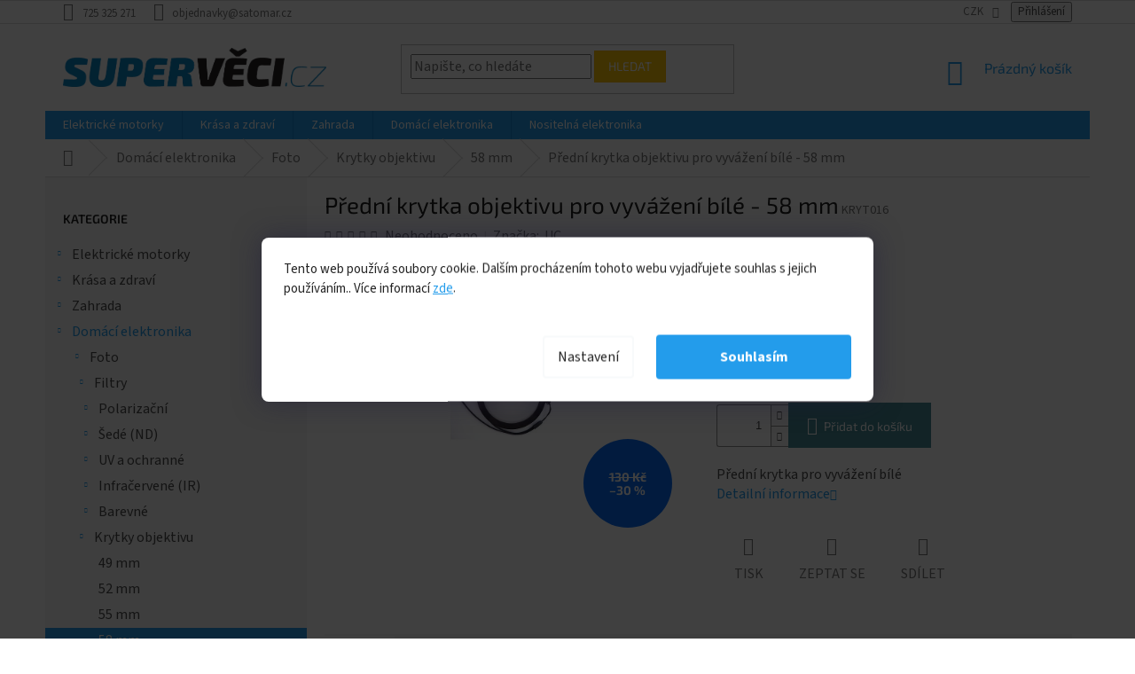

--- FILE ---
content_type: text/html; charset=utf-8
request_url: https://www.superveci.cz/58-mm-6/predni-krytka-objektivu-pro-vyvazeni-bile-58-mm/
body_size: 26818
content:
<!doctype html><html lang="cs" dir="ltr" class="header-background-light external-fonts-loaded"><head><meta charset="utf-8" /><meta name="viewport" content="width=device-width,initial-scale=1" /><title>Přední krytka objektivu pro vyvážení bílé - 58 mm - Supervěci.cz</title><link rel="preconnect" href="https://cdn.myshoptet.com" /><link rel="dns-prefetch" href="https://cdn.myshoptet.com" /><link rel="preload" href="https://cdn.myshoptet.com/prj/dist/master/cms/libs/jquery/jquery-1.11.3.min.js" as="script" /><link href="https://cdn.myshoptet.com/prj/dist/master/cms/templates/frontend_templates/shared/css/font-face/source-sans-3.css" rel="stylesheet"><link href="https://cdn.myshoptet.com/prj/dist/master/cms/templates/frontend_templates/shared/css/font-face/exo-2.css" rel="stylesheet"><link href="https://cdn.myshoptet.com/prj/dist/master/shop/dist/font-shoptet-11.css.62c94c7785ff2cea73b2.css" rel="stylesheet"><script>
dataLayer = [];
dataLayer.push({'shoptet' : {
    "pageId": 2283,
    "pageType": "productDetail",
    "currency": "CZK",
    "currencyInfo": {
        "decimalSeparator": ",",
        "exchangeRate": 1,
        "priceDecimalPlaces": 0,
        "symbol": "K\u010d",
        "symbolLeft": 0,
        "thousandSeparator": " "
    },
    "language": "cs",
    "projectId": 265189,
    "product": {
        "id": 16741,
        "guid": "36c83ba1-17ea-11e9-a40c-ac1f6b0079d2",
        "hasVariants": false,
        "codes": [
            {
                "code": "KRYT016",
                "quantity": "2",
                "stocks": [
                    {
                        "id": "ext",
                        "quantity": "2"
                    }
                ]
            }
        ],
        "code": "KRYT016",
        "name": "P\u0159edn\u00ed krytka objektivu pro vyv\u00e1\u017een\u00ed b\u00edl\u00e9 - 58 mm",
        "appendix": "",
        "weight": 0,
        "manufacturer": "JJC",
        "manufacturerGuid": "1EF5332ED82E69B6B115DA0BA3DED3EE",
        "currentCategory": "Dom\u00e1c\u00ed elektronika | Foto | Krytky objektivu | 58 mm",
        "currentCategoryGuid": "8293663e-15a7-11e9-a2cc-ac1f6b007942",
        "defaultCategory": "Dom\u00e1c\u00ed elektronika | Foto | Krytky objektivu | 58 mm",
        "defaultCategoryGuid": "8293663e-15a7-11e9-a2cc-ac1f6b007942",
        "currency": "CZK",
        "priceWithVat": 91
    },
    "stocks": [
        {
            "id": "ext",
            "title": "Sklad",
            "isDeliveryPoint": 0,
            "visibleOnEshop": 1
        }
    ],
    "cartInfo": {
        "id": null,
        "freeShipping": false,
        "freeShippingFrom": 1000,
        "leftToFreeGift": {
            "formattedPrice": "0 K\u010d",
            "priceLeft": 0
        },
        "freeGift": false,
        "leftToFreeShipping": {
            "priceLeft": 1000,
            "dependOnRegion": 0,
            "formattedPrice": "1 000 K\u010d"
        },
        "discountCoupon": [],
        "getNoBillingShippingPrice": {
            "withoutVat": 0,
            "vat": 0,
            "withVat": 0
        },
        "cartItems": [],
        "taxMode": "ORDINARY"
    },
    "cart": [],
    "customer": {
        "priceRatio": 1,
        "priceListId": 1,
        "groupId": null,
        "registered": false,
        "mainAccount": false
    }
}});
dataLayer.push({'cookie_consent' : {
    "marketing": "denied",
    "analytics": "denied"
}});
document.addEventListener('DOMContentLoaded', function() {
    shoptet.consent.onAccept(function(agreements) {
        if (agreements.length == 0) {
            return;
        }
        dataLayer.push({
            'cookie_consent' : {
                'marketing' : (agreements.includes(shoptet.config.cookiesConsentOptPersonalisation)
                    ? 'granted' : 'denied'),
                'analytics': (agreements.includes(shoptet.config.cookiesConsentOptAnalytics)
                    ? 'granted' : 'denied')
            },
            'event': 'cookie_consent'
        });
    });
});
</script>

<!-- Google Tag Manager -->
<script>(function(w,d,s,l,i){w[l]=w[l]||[];w[l].push({'gtm.start':
new Date().getTime(),event:'gtm.js'});var f=d.getElementsByTagName(s)[0],
j=d.createElement(s),dl=l!='dataLayer'?'&l='+l:'';j.async=true;j.src=
'https://www.googletagmanager.com/gtm.js?id='+i+dl;f.parentNode.insertBefore(j,f);
})(window,document,'script','dataLayer','GTM-WSKN84');</script>
<!-- End Google Tag Manager -->

<meta property="og:type" content="website"><meta property="og:site_name" content="superveci.cz"><meta property="og:url" content="https://www.superveci.cz/58-mm-6/predni-krytka-objektivu-pro-vyvazeni-bile-58-mm/"><meta property="og:title" content="Přední krytka objektivu pro vyvážení bílé - 58 mm - Supervěci.cz"><meta name="author" content="Supervěci.cz"><meta name="web_author" content="Shoptet.cz"><meta name="dcterms.rightsHolder" content="www.superveci.cz"><meta name="robots" content="index,follow"><meta property="og:image" content="https://cdn.myshoptet.com/usr/www.superveci.cz/user/shop/big/16741_krytka-wb.jpg?614485ef"><meta property="og:description" content="Přední krytka objektivu pro vyvážení bílé - 58 mm. Přední krytka pro vyvážení bílé"><meta name="description" content="Přední krytka objektivu pro vyvážení bílé - 58 mm. Přední krytka pro vyvážení bílé"><meta name="google-site-verification" content="AgpUSaAsWxPIQSnWfc2Bu8LeNTpGwBoQtzQKZlpPeeo"><meta property="product:price:amount" content="91"><meta property="product:price:currency" content="CZK"><style>:root {--color-primary: #239ceb;--color-primary-h: 204;--color-primary-s: 83%;--color-primary-l: 53%;--color-primary-hover: #1997e5;--color-primary-hover-h: 203;--color-primary-hover-s: 80%;--color-primary-hover-l: 50%;--color-secondary: #468c98;--color-secondary-h: 189;--color-secondary-s: 37%;--color-secondary-l: 44%;--color-secondary-hover: #3b7580;--color-secondary-hover-h: 190;--color-secondary-hover-s: 37%;--color-secondary-hover-l: 37%;--color-tertiary: #ffc807;--color-tertiary-h: 47;--color-tertiary-s: 100%;--color-tertiary-l: 51%;--color-tertiary-hover: #ffbb00;--color-tertiary-hover-h: 44;--color-tertiary-hover-s: 100%;--color-tertiary-hover-l: 50%;--color-header-background: #ffffff;--template-font: "Source Sans 3";--template-headings-font: "Exo 2";--header-background-url: url("[data-uri]");--cookies-notice-background: #1A1937;--cookies-notice-color: #F8FAFB;--cookies-notice-button-hover: #f5f5f5;--cookies-notice-link-hover: #27263f;--templates-update-management-preview-mode-content: "Náhled aktualizací šablony je aktivní pro váš prohlížeč."}</style>
    
    <link href="https://cdn.myshoptet.com/prj/dist/master/shop/dist/main-11.less.5a24dcbbdabfd189c152.css" rel="stylesheet" />
        
    <script>var shoptet = shoptet || {};</script>
    <script src="https://cdn.myshoptet.com/prj/dist/master/shop/dist/main-3g-header.js.05f199e7fd2450312de2.js"></script>
<!-- User include --><!-- service 417(71) html code header -->
<style>
@media screen and (max-width: 767px) {
body.sticky-mobile:not(.paxio-merkur):not(.venus) .dropdown {display: none !important;}
body.sticky-mobile:not(.paxio-merkur):not(.venus) .languagesMenu{right: 98px; position: absolute;}
body.sticky-mobile:not(.paxio-merkur):not(.venus) .languagesMenu .caret{display: none !important;}
body.sticky-mobile:not(.paxio-merkur):not(.venus) .languagesMenu.open .languagesMenu__content {display: block;right: 0;left: auto;}
.template-12 #header .site-name {max-width: 40% !important;}
}
@media screen and (-ms-high-contrast: active), (-ms-high-contrast: none) {
.template-12 #header {position: fixed; width: 100%;}
.template-12 #content-wrapper.content-wrapper{padding-top: 80px;}
}
.sticky-mobile #header-image{display: none;}
@media screen and (max-width: 640px) {
.template-04.sticky-mobile #header-cart{position: fixed;top: 3px;right: 92px;}
.template-04.sticky-mobile #header-cart::before {font-size: 32px;}
.template-04.sticky-mobile #header-cart strong{display: none;}
}
@media screen and (min-width: 641px) {
.dklabGarnet #main-wrapper {overflow: visible !important;}
}
.dklabGarnet.sticky-mobile #logo img {top: 0 !important;}
@media screen and (min-width: 768px){
.top-navigation-bar .site-name {display: none;}
}
/*NOVÁ VERZE MOBILNÍ HLAVIČKY*/
@media screen and (max-width: 767px){
.scrolled-down body:not(.ordering-process):not(.search-window-visible) .top-navigation-bar {transform: none !important;}
.scrolled-down body:not(.ordering-process):not(.search-window-visible) #header .site-name {transform: none !important;}
.scrolled-down body:not(.ordering-process):not(.search-window-visible) #header .cart-count {transform: none !important;}
.scrolled-down #header {transform: none !important;}

body.template-11.mobile-header-version-1:not(.paxio-merkur):not(.venus) .top-navigation-bar .site-name{display: none !important;}
body.template-11.mobile-header-version-1:not(.paxio-merkur):not(.venus) #header .cart-count {top: -39px !important;position: absolute !important;}
.template-11.sticky-mobile.mobile-header-version-1 .responsive-tools > a[data-target="search"] {visibility: visible;}
.template-12.mobile-header-version-1 #header{position: fixed !important;}
.template-09.mobile-header-version-1.sticky-mobile .top-nav .subnav-left {visibility: visible;}
}

/*Disco*/
@media screen and (min-width: 768px){
.template-13:not(.jupiter) #header, .template-14 #header{position: sticky;top: 0;z-index: 8;}
.template-14.search-window-visible #header{z-index: 9999;}
body.navigation-hovered::before {z-index: 7;}
/*
.template-13 .top-navigation-bar{z-index: 10000;}
.template-13 .popup-widget {z-index: 10001;}
*/
.scrolled .template-13 #header, .scrolled .template-14 #header{box-shadow: 0 2px 10px rgba(0,0,0,0.1);}
.search-focused::before{z-index: 8;}
.top-navigation-bar{z-index: 9;position: relative;}
.paxio-merkur.top-navigation-menu-visible #header .search-form .form-control {z-index: 1;}
.paxio-merkur.top-navigation-menu-visible .search-form::before {z-index: 1;}
.scrolled .popup-widget.cart-widget {position: fixed;top: 68px !important;}

/* MERKUR */
.paxio-merkur.sticky-mobile.template-11 #oblibeneBtn{line-height: 70px !important;}
}


/* VENUS */
@media screen and (min-width: 768px){
.venus.sticky-mobile:not(.ordering-process) #header {position: fixed !important;width: 100%;transform: none !important;translate: none !important;box-shadow: 0 2px 10px rgba(0,0,0,0.1);visibility: visible !important;opacity: 1 !important;}
.venus.sticky-mobile:not(.ordering-process) .overall-wrapper{padding-top: 160px;}
.venus.sticky-mobile.type-index:not(.ordering-process) .overall-wrapper{padding-top: 85px;}
.venus.sticky-mobile:not(.ordering-process) #content-wrapper.content-wrapper {padding-top: 0 !important;}
}
@media screen and (max-width: 767px){
.template-14 .top-navigation-bar > .site-name{display: none !important;}
.template-14 #header .header-top .header-top-wrapper .site-name{margin: 0;}
}
/* JUPITER */
@media screen and (max-width: 767px){
.scrolled-down body.jupiter:not(.ordering-process):not(.search-window-visible) #header .site-name {-webkit-transform: translateX(-50%) !important;transform: translateX(-50%) !important;}
}
@media screen and (min-width: 768px){
.jupiter.sticky-header #header::after{display: none;}
.jupiter.sticky-header #header{position: fixed; top: 0; width: 100%;z-index: 99;}
.jupiter.sticky-header.ordering-process #header{position: relative;}
.jupiter.sticky-header .overall-wrapper{padding-top: 182px;}
.jupiter.sticky-header.ordering-process .overall-wrapper{padding-top: 0;}
.jupiter.sticky-header #header .header-top {height: 80px;}
}
</style>
<!-- project html code header -->
<style type=text/css>body {font-size: 16px}.p-desc {font-size: 14px;}</style>

<!-- Redesign Cookies CSS & Hide Prices CSS | Part of custom-script.min.js! -->
<link rel="stylesheet" type="text/css" href="/user/documents/upload/dev/css/custom-style.min.css?v=1.3" />
<!-- /User include --><link rel="shortcut icon" href="/favicon.ico" type="image/x-icon" /><link rel="canonical" href="https://www.superveci.cz/58-mm-6/predni-krytka-objektivu-pro-vyvazeni-bile-58-mm/" />    <!-- Global site tag (gtag.js) - Google Analytics -->
    <script async src="https://www.googletagmanager.com/gtag/js?id=G-80Y6KDML59"></script>
    <script>
        
        window.dataLayer = window.dataLayer || [];
        function gtag(){dataLayer.push(arguments);}
        

                    console.debug('default consent data');

            gtag('consent', 'default', {"ad_storage":"denied","analytics_storage":"denied","ad_user_data":"denied","ad_personalization":"denied","wait_for_update":500});
            dataLayer.push({
                'event': 'default_consent'
            });
        
        gtag('js', new Date());

        
                gtag('config', 'G-80Y6KDML59', {"groups":"GA4","send_page_view":false,"content_group":"productDetail","currency":"CZK","page_language":"cs"});
        
                gtag('config', 'AW-10836694859');
        
        
        
        
        
                    gtag('event', 'page_view', {"send_to":"GA4","page_language":"cs","content_group":"productDetail","currency":"CZK"});
        
                gtag('set', 'currency', 'CZK');

        gtag('event', 'view_item', {
            "send_to": "UA",
            "items": [
                {
                    "id": "KRYT016",
                    "name": "P\u0159edn\u00ed krytka objektivu pro vyv\u00e1\u017een\u00ed b\u00edl\u00e9 - 58 mm",
                    "category": "Dom\u00e1c\u00ed elektronika \/ Foto \/ Krytky objektivu \/ 58 mm",
                                        "brand": "JJC",
                                                            "price": 75
                }
            ]
        });
        
        
        
        
        
                    gtag('event', 'view_item', {"send_to":"GA4","page_language":"cs","content_group":"productDetail","value":75,"currency":"CZK","items":[{"item_id":"KRYT016","item_name":"P\u0159edn\u00ed krytka objektivu pro vyv\u00e1\u017een\u00ed b\u00edl\u00e9 - 58 mm","item_brand":"JJC","item_category":"Dom\u00e1c\u00ed elektronika","item_category2":"Foto","item_category3":"Krytky objektivu","item_category4":"58 mm","price":75,"quantity":1,"index":0}]});
        
        
        
        
        
        
        
        document.addEventListener('DOMContentLoaded', function() {
            if (typeof shoptet.tracking !== 'undefined') {
                for (var id in shoptet.tracking.bannersList) {
                    gtag('event', 'view_promotion', {
                        "send_to": "UA",
                        "promotions": [
                            {
                                "id": shoptet.tracking.bannersList[id].id,
                                "name": shoptet.tracking.bannersList[id].name,
                                "position": shoptet.tracking.bannersList[id].position
                            }
                        ]
                    });
                }
            }

            shoptet.consent.onAccept(function(agreements) {
                if (agreements.length !== 0) {
                    console.debug('gtag consent accept');
                    var gtagConsentPayload =  {
                        'ad_storage': agreements.includes(shoptet.config.cookiesConsentOptPersonalisation)
                            ? 'granted' : 'denied',
                        'analytics_storage': agreements.includes(shoptet.config.cookiesConsentOptAnalytics)
                            ? 'granted' : 'denied',
                                                                                                'ad_user_data': agreements.includes(shoptet.config.cookiesConsentOptPersonalisation)
                            ? 'granted' : 'denied',
                        'ad_personalization': agreements.includes(shoptet.config.cookiesConsentOptPersonalisation)
                            ? 'granted' : 'denied',
                        };
                    console.debug('update consent data', gtagConsentPayload);
                    gtag('consent', 'update', gtagConsentPayload);
                    dataLayer.push(
                        { 'event': 'update_consent' }
                    );
                }
            });
        });
    </script>
<script>
    (function(t, r, a, c, k, i, n, g) { t['ROIDataObject'] = k;
    t[k]=t[k]||function(){ (t[k].q=t[k].q||[]).push(arguments) },t[k].c=i;n=r.createElement(a),
    g=r.getElementsByTagName(a)[0];n.async=1;n.src=c;g.parentNode.insertBefore(n,g)
    })(window, document, 'script', '//www.heureka.cz/ocm/sdk.js?source=shoptet&version=2&page=product_detail', 'heureka', 'cz');

    heureka('set_user_consent', 0);
</script>
</head><body class="desktop id-2283 in-58-mm-6 template-11 type-product type-detail multiple-columns-body columns-3 ums_forms_redesign--off ums_a11y_category_page--on ums_discussion_rating_forms--off ums_flags_display_unification--on ums_a11y_login--on mobile-header-version-0"><noscript>
    <style>
        #header {
            padding-top: 0;
            position: relative !important;
            top: 0;
        }
        .header-navigation {
            position: relative !important;
        }
        .overall-wrapper {
            margin: 0 !important;
        }
        body:not(.ready) {
            visibility: visible !important;
        }
    </style>
    <div class="no-javascript">
        <div class="no-javascript__title">Musíte změnit nastavení vašeho prohlížeče</div>
        <div class="no-javascript__text">Podívejte se na: <a href="https://www.google.com/support/bin/answer.py?answer=23852">Jak povolit JavaScript ve vašem prohlížeči</a>.</div>
        <div class="no-javascript__text">Pokud používáte software na blokování reklam, může být nutné povolit JavaScript z této stránky.</div>
        <div class="no-javascript__text">Děkujeme.</div>
    </div>
</noscript>

        <div id="fb-root"></div>
        <script>
            window.fbAsyncInit = function() {
                FB.init({
//                    appId            : 'your-app-id',
                    autoLogAppEvents : true,
                    xfbml            : true,
                    version          : 'v19.0'
                });
            };
        </script>
        <script async defer crossorigin="anonymous" src="https://connect.facebook.net/cs_CZ/sdk.js"></script>
<!-- Google Tag Manager (noscript) -->
<noscript><iframe src="https://www.googletagmanager.com/ns.html?id=GTM-WSKN84"
height="0" width="0" style="display:none;visibility:hidden"></iframe></noscript>
<!-- End Google Tag Manager (noscript) -->

    <div class="siteCookies siteCookies--top siteCookies--dark js-siteCookies" role="dialog" data-testid="cookiesPopup" data-nosnippet>
        <div class="siteCookies__form">
            <div class="siteCookies__content">
                <div class="siteCookies__text">
                    Tento web používá soubory cookie. Dalším procházením tohoto webu vyjadřujete souhlas s jejich používáním.. Více informací <a href="https://265189.myshoptet.com/podminky-ochrany-osobnich-udaju/" target="\">zde</a>.
                </div>
                <p class="siteCookies__links">
                    <button class="siteCookies__link js-cookies-settings" aria-label="Nastavení cookies" data-testid="cookiesSettings">Nastavení</button>
                </p>
            </div>
            <div class="siteCookies__buttonWrap">
                                <button class="siteCookies__button js-cookiesConsentSubmit" value="all" aria-label="Přijmout cookies" data-testid="buttonCookiesAccept">Souhlasím</button>
            </div>
        </div>
        <script>
            document.addEventListener("DOMContentLoaded", () => {
                const siteCookies = document.querySelector('.js-siteCookies');
                document.addEventListener("scroll", shoptet.common.throttle(() => {
                    const st = document.documentElement.scrollTop;
                    if (st > 1) {
                        siteCookies.classList.add('siteCookies--scrolled');
                    } else {
                        siteCookies.classList.remove('siteCookies--scrolled');
                    }
                }, 100));
            });
        </script>
    </div>
<a href="#content" class="skip-link sr-only">Přejít na obsah</a><div class="overall-wrapper"><div class="user-action"><div class="container">
    <div class="user-action-in">
                    <div id="login" class="user-action-login popup-widget login-widget" role="dialog" aria-labelledby="loginHeading">
        <div class="popup-widget-inner">
                            <h2 id="loginHeading">Přihlášení k vašemu účtu</h2><div id="customerLogin"><form action="/action/Customer/Login/" method="post" id="formLoginIncluded" class="csrf-enabled formLogin" data-testid="formLogin"><input type="hidden" name="referer" value="" /><div class="form-group"><div class="input-wrapper email js-validated-element-wrapper no-label"><input type="email" name="email" class="form-control" autofocus placeholder="E-mailová adresa (např. jan@novak.cz)" data-testid="inputEmail" autocomplete="email" required /></div></div><div class="form-group"><div class="input-wrapper password js-validated-element-wrapper no-label"><input type="password" name="password" class="form-control" placeholder="Heslo" data-testid="inputPassword" autocomplete="current-password" required /><span class="no-display">Nemůžete vyplnit toto pole</span><input type="text" name="surname" value="" class="no-display" /></div></div><div class="form-group"><div class="login-wrapper"><button type="submit" class="btn btn-secondary btn-text btn-login" data-testid="buttonSubmit">Přihlásit se</button><div class="password-helper"><a href="/registrace/" data-testid="signup" rel="nofollow">Nová registrace</a><a href="/klient/zapomenute-heslo/" rel="nofollow">Zapomenuté heslo</a></div></div></div></form>
</div>                    </div>
    </div>

                            <div id="cart-widget" class="user-action-cart popup-widget cart-widget loader-wrapper" data-testid="popupCartWidget" role="dialog" aria-hidden="true">
    <div class="popup-widget-inner cart-widget-inner place-cart-here">
        <div class="loader-overlay">
            <div class="loader"></div>
        </div>
    </div>

    <div class="cart-widget-button">
        <a href="/kosik/" class="btn btn-conversion" id="continue-order-button" rel="nofollow" data-testid="buttonNextStep">Pokračovat do košíku</a>
    </div>
</div>
            </div>
</div>
</div><div class="top-navigation-bar" data-testid="topNavigationBar">

    <div class="container">

        <div class="top-navigation-contacts">
            <strong>Zákaznická podpora:</strong><a href="tel:725325271" class="project-phone" aria-label="Zavolat na 725325271" data-testid="contactboxPhone"><span>725 325 271</span></a><a href="mailto:objednavky@satomar.cz" class="project-email" data-testid="contactboxEmail"><span>objednavky@satomar.cz</span></a>        </div>

                
        <div class="top-navigation-tools top-navigation-tools--language">
            <div class="responsive-tools">
                <a href="#" class="toggle-window" data-target="search" aria-label="Hledat" data-testid="linkSearchIcon"></a>
                                                            <a href="#" class="toggle-window" data-target="login"></a>
                                                    <a href="#" class="toggle-window" data-target="navigation" aria-label="Menu" data-testid="hamburgerMenu"></a>
            </div>
                <div class="dropdown">
        <span>Ceny v:</span>
        <button id="topNavigationDropdown" type="button" data-toggle="dropdown" aria-haspopup="true" aria-expanded="false">
            CZK
            <span class="caret"></span>
        </button>
        <ul class="dropdown-menu" aria-labelledby="topNavigationDropdown"><li><a href="/action/Currency/changeCurrency/?currencyCode=CZK" rel="nofollow">CZK</a></li><li><a href="/action/Currency/changeCurrency/?currencyCode=EUR" rel="nofollow">EUR</a></li></ul>
    </div>
            <button class="top-nav-button top-nav-button-login toggle-window" type="button" data-target="login" aria-haspopup="dialog" aria-controls="login" aria-expanded="false" data-testid="signin"><span>Přihlášení</span></button>        </div>

    </div>

</div>
<header id="header"><div class="container navigation-wrapper">
    <div class="header-top">
        <div class="site-name-wrapper">
            <div class="site-name"><a href="/" data-testid="linkWebsiteLogo"><img src="https://cdn.myshoptet.com/usr/www.superveci.cz/user/logos/superveci_logo-3.png" alt="Supervěci.cz" fetchpriority="low" /></a></div>        </div>
        <div class="search" itemscope itemtype="https://schema.org/WebSite">
            <meta itemprop="headline" content="58 mm"/><meta itemprop="url" content="https://www.superveci.cz"/><meta itemprop="text" content="Přední krytka objektivu pro vyvážení bílé - 58 mm. Přední krytka pro vyvážení bílé"/>            <form action="/action/ProductSearch/prepareString/" method="post"
    id="formSearchForm" class="search-form compact-form js-search-main"
    itemprop="potentialAction" itemscope itemtype="https://schema.org/SearchAction" data-testid="searchForm">
    <fieldset>
        <meta itemprop="target"
            content="https://www.superveci.cz/vyhledavani/?string={string}"/>
        <input type="hidden" name="language" value="cs"/>
        
            
<input
    type="search"
    name="string"
        class="query-input form-control search-input js-search-input"
    placeholder="Napište, co hledáte"
    autocomplete="off"
    required
    itemprop="query-input"
    aria-label="Vyhledávání"
    data-testid="searchInput"
>
            <button type="submit" class="btn btn-default" data-testid="searchBtn">Hledat</button>
        
    </fieldset>
</form>
        </div>
        <div class="navigation-buttons">
                
    <a href="/kosik/" class="btn btn-icon toggle-window cart-count" data-target="cart" data-hover="true" data-redirect="true" data-testid="headerCart" rel="nofollow" aria-haspopup="dialog" aria-expanded="false" aria-controls="cart-widget">
        
                <span class="sr-only">Nákupní košík</span>
        
            <span class="cart-price visible-lg-inline-block" data-testid="headerCartPrice">
                                    Prázdný košík                            </span>
        
    
            </a>
        </div>
    </div>
    <nav id="navigation" aria-label="Hlavní menu" data-collapsible="true"><div class="navigation-in menu"><ul class="menu-level-1" role="menubar" data-testid="headerMenuItems"><li class="menu-item-3202 ext" role="none"><a href="/viago/" data-testid="headerMenuItem" role="menuitem" aria-haspopup="true" aria-expanded="false"><b>Elektrické motorky</b><span class="submenu-arrow"></span></a><ul class="menu-level-2" aria-label="Elektrické motorky" tabindex="-1" role="menu"><li class="menu-item-3022" role="none"><a href="/vyprodej/" class="menu-image" data-testid="headerMenuItem" tabindex="-1" aria-hidden="true"><img src="data:image/svg+xml,%3Csvg%20width%3D%22140%22%20height%3D%22100%22%20xmlns%3D%22http%3A%2F%2Fwww.w3.org%2F2000%2Fsvg%22%3E%3C%2Fsvg%3E" alt="" aria-hidden="true" width="140" height="100"  data-src="https://cdn.myshoptet.com/prj/dist/master/cms/templates/frontend_templates/00/img/folder.svg" fetchpriority="low" /></a><div><a href="/vyprodej/" data-testid="headerMenuItem" role="menuitem"><span>Výprodej</span></a>
                        </div></li><li class="menu-item-3382" role="none"><a href="/elektro-motorka-granada-7000w-2/" class="menu-image" data-testid="headerMenuItem" tabindex="-1" aria-hidden="true"><img src="data:image/svg+xml,%3Csvg%20width%3D%22140%22%20height%3D%22100%22%20xmlns%3D%22http%3A%2F%2Fwww.w3.org%2F2000%2Fsvg%22%3E%3C%2Fsvg%3E" alt="" aria-hidden="true" width="140" height="100"  data-src="https://cdn.myshoptet.com/prj/dist/master/cms/templates/frontend_templates/00/img/folder.svg" fetchpriority="low" /></a><div><a href="/elektro-motorka-granada-7000w-2/" data-testid="headerMenuItem" role="menuitem"><span>Elektro motorka Granada 7000W</span></a>
                        </div></li><li class="menu-item-3430" role="none"><a href="/elektro-motorka-venice-2000w-2/" class="menu-image" data-testid="headerMenuItem" tabindex="-1" aria-hidden="true"><img src="data:image/svg+xml,%3Csvg%20width%3D%22140%22%20height%3D%22100%22%20xmlns%3D%22http%3A%2F%2Fwww.w3.org%2F2000%2Fsvg%22%3E%3C%2Fsvg%3E" alt="" aria-hidden="true" width="140" height="100"  data-src="https://cdn.myshoptet.com/prj/dist/master/cms/templates/frontend_templates/00/img/folder.svg" fetchpriority="low" /></a><div><a href="/elektro-motorka-venice-2000w-2/" data-testid="headerMenuItem" role="menuitem"><span>Elektro motorka Venice 2000W</span></a>
                        </div></li><li class="menu-item-3424" role="none"><a href="/elektro-motorka-soul-1500w-2/" class="menu-image" data-testid="headerMenuItem" tabindex="-1" aria-hidden="true"><img src="data:image/svg+xml,%3Csvg%20width%3D%22140%22%20height%3D%22100%22%20xmlns%3D%22http%3A%2F%2Fwww.w3.org%2F2000%2Fsvg%22%3E%3C%2Fsvg%3E" alt="" aria-hidden="true" width="140" height="100"  data-src="https://cdn.myshoptet.com/prj/dist/master/cms/templates/frontend_templates/00/img/folder.svg" fetchpriority="low" /></a><div><a href="/elektro-motorka-soul-1500w-2/" data-testid="headerMenuItem" role="menuitem"><span>Elektro motorka Soul 1500W</span></a>
                        </div></li><li class="menu-item-3415" role="none"><a href="/elektro-motorka-roma-4000w/" class="menu-image" data-testid="headerMenuItem" tabindex="-1" aria-hidden="true"><img src="data:image/svg+xml,%3Csvg%20width%3D%22140%22%20height%3D%22100%22%20xmlns%3D%22http%3A%2F%2Fwww.w3.org%2F2000%2Fsvg%22%3E%3C%2Fsvg%3E" alt="" aria-hidden="true" width="140" height="100"  data-src="https://cdn.myshoptet.com/prj/dist/master/cms/templates/frontend_templates/00/img/folder.svg" fetchpriority="low" /></a><div><a href="/elektro-motorka-roma-4000w/" data-testid="headerMenuItem" role="menuitem"><span>Elektro motorka Roma 4000W</span></a>
                        </div></li><li class="menu-item-3409" role="none"><a href="/elektro-motorka-riga-1000w-s-rp-45km-h/" class="menu-image" data-testid="headerMenuItem" tabindex="-1" aria-hidden="true"><img src="data:image/svg+xml,%3Csvg%20width%3D%22140%22%20height%3D%22100%22%20xmlns%3D%22http%3A%2F%2Fwww.w3.org%2F2000%2Fsvg%22%3E%3C%2Fsvg%3E" alt="" aria-hidden="true" width="140" height="100"  data-src="https://cdn.myshoptet.com/prj/dist/master/cms/templates/frontend_templates/00/img/folder.svg" fetchpriority="low" /></a><div><a href="/elektro-motorka-riga-1000w-s-rp-45km-h/" data-testid="headerMenuItem" role="menuitem"><span>Elektro motorka Riga 1000W s ŘP 45Km/h</span></a>
                        </div></li><li class="menu-item-3403" role="none"><a href="/elektro-motorka-riga-1000w-bez-rp-25km-h/" class="menu-image" data-testid="headerMenuItem" tabindex="-1" aria-hidden="true"><img src="data:image/svg+xml,%3Csvg%20width%3D%22140%22%20height%3D%22100%22%20xmlns%3D%22http%3A%2F%2Fwww.w3.org%2F2000%2Fsvg%22%3E%3C%2Fsvg%3E" alt="" aria-hidden="true" width="140" height="100"  data-src="https://cdn.myshoptet.com/prj/dist/master/cms/templates/frontend_templates/00/img/folder.svg" fetchpriority="low" /></a><div><a href="/elektro-motorka-riga-1000w-bez-rp-25km-h/" data-testid="headerMenuItem" role="menuitem"><span>Elektro motorka Riga 1000W bez ŘP 25Km/h</span></a>
                        </div></li><li class="menu-item-3400" role="none"><a href="/elektro-motorka-porto-4000w-2/" class="menu-image" data-testid="headerMenuItem" tabindex="-1" aria-hidden="true"><img src="data:image/svg+xml,%3Csvg%20width%3D%22140%22%20height%3D%22100%22%20xmlns%3D%22http%3A%2F%2Fwww.w3.org%2F2000%2Fsvg%22%3E%3C%2Fsvg%3E" alt="" aria-hidden="true" width="140" height="100"  data-src="https://cdn.myshoptet.com/prj/dist/master/cms/templates/frontend_templates/00/img/folder.svg" fetchpriority="low" /></a><div><a href="/elektro-motorka-porto-4000w-2/" data-testid="headerMenuItem" role="menuitem"><span>Elektro motorka Porto 4000W</span></a>
                        </div></li><li class="menu-item-3394" role="none"><a href="/elektro-motorka-modena-7000w-2/" class="menu-image" data-testid="headerMenuItem" tabindex="-1" aria-hidden="true"><img src="data:image/svg+xml,%3Csvg%20width%3D%22140%22%20height%3D%22100%22%20xmlns%3D%22http%3A%2F%2Fwww.w3.org%2F2000%2Fsvg%22%3E%3C%2Fsvg%3E" alt="" aria-hidden="true" width="140" height="100"  data-src="https://cdn.myshoptet.com/prj/dist/master/cms/templates/frontend_templates/00/img/folder.svg" fetchpriority="low" /></a><div><a href="/elektro-motorka-modena-7000w-2/" data-testid="headerMenuItem" role="menuitem"><span>Elektro motorka Modena 7000W</span></a>
                        </div></li><li class="menu-item-3388" role="none"><a href="/elektro-motorka-lima-4000w-2/" class="menu-image" data-testid="headerMenuItem" tabindex="-1" aria-hidden="true"><img src="data:image/svg+xml,%3Csvg%20width%3D%22140%22%20height%3D%22100%22%20xmlns%3D%22http%3A%2F%2Fwww.w3.org%2F2000%2Fsvg%22%3E%3C%2Fsvg%3E" alt="" aria-hidden="true" width="140" height="100"  data-src="https://cdn.myshoptet.com/prj/dist/master/cms/templates/frontend_templates/00/img/folder.svg" fetchpriority="low" /></a><div><a href="/elektro-motorka-lima-4000w-2/" data-testid="headerMenuItem" role="menuitem"><span>Elektro motorka Lima 4000W</span></a>
                        </div></li><li class="menu-item-3373" role="none"><a href="/elektro-motorka-falcon-2000w/" class="menu-image" data-testid="headerMenuItem" tabindex="-1" aria-hidden="true"><img src="data:image/svg+xml,%3Csvg%20width%3D%22140%22%20height%3D%22100%22%20xmlns%3D%22http%3A%2F%2Fwww.w3.org%2F2000%2Fsvg%22%3E%3C%2Fsvg%3E" alt="" aria-hidden="true" width="140" height="100"  data-src="https://cdn.myshoptet.com/prj/dist/master/cms/templates/frontend_templates/00/img/folder.svg" fetchpriority="low" /></a><div><a href="/elektro-motorka-falcon-2000w/" data-testid="headerMenuItem" role="menuitem"><span>Elektro motorka Falcon 2000W</span></a>
                        </div></li><li class="menu-item-3367" role="none"><a href="/elektro-motorka-eagle-2000w/" class="menu-image" data-testid="headerMenuItem" tabindex="-1" aria-hidden="true"><img src="data:image/svg+xml,%3Csvg%20width%3D%22140%22%20height%3D%22100%22%20xmlns%3D%22http%3A%2F%2Fwww.w3.org%2F2000%2Fsvg%22%3E%3C%2Fsvg%3E" alt="" aria-hidden="true" width="140" height="100"  data-src="https://cdn.myshoptet.com/prj/dist/master/cms/templates/frontend_templates/00/img/folder.svg" fetchpriority="low" /></a><div><a href="/elektro-motorka-eagle-2000w/" data-testid="headerMenuItem" role="menuitem"><span>Elektro motorka Eagle 2000W</span></a>
                        </div></li><li class="menu-item-3361" role="none"><a href="/elektro-motorka-daily-3000w/" class="menu-image" data-testid="headerMenuItem" tabindex="-1" aria-hidden="true"><img src="data:image/svg+xml,%3Csvg%20width%3D%22140%22%20height%3D%22100%22%20xmlns%3D%22http%3A%2F%2Fwww.w3.org%2F2000%2Fsvg%22%3E%3C%2Fsvg%3E" alt="" aria-hidden="true" width="140" height="100"  data-src="https://cdn.myshoptet.com/prj/dist/master/cms/templates/frontend_templates/00/img/folder.svg" fetchpriority="low" /></a><div><a href="/elektro-motorka-daily-3000w/" data-testid="headerMenuItem" role="menuitem"><span>Elektro motorka Daily 3000W</span></a>
                        </div></li><li class="menu-item-3355" role="none"><a href="/elektro-motorka-berlin-1500w-bosh/" class="menu-image" data-testid="headerMenuItem" tabindex="-1" aria-hidden="true"><img src="data:image/svg+xml,%3Csvg%20width%3D%22140%22%20height%3D%22100%22%20xmlns%3D%22http%3A%2F%2Fwww.w3.org%2F2000%2Fsvg%22%3E%3C%2Fsvg%3E" alt="" aria-hidden="true" width="140" height="100"  data-src="https://cdn.myshoptet.com/prj/dist/master/cms/templates/frontend_templates/00/img/folder.svg" fetchpriority="low" /></a><div><a href="/elektro-motorka-berlin-1500w-bosh/" data-testid="headerMenuItem" role="menuitem"><span>Elektro motorka Berlin 1500W Bosh</span></a>
                        </div></li><li class="menu-item-3352" role="none"><a href="/elektro-motorka-bologna-2000w-2/" class="menu-image" data-testid="headerMenuItem" tabindex="-1" aria-hidden="true"><img src="data:image/svg+xml,%3Csvg%20width%3D%22140%22%20height%3D%22100%22%20xmlns%3D%22http%3A%2F%2Fwww.w3.org%2F2000%2Fsvg%22%3E%3C%2Fsvg%3E" alt="" aria-hidden="true" width="140" height="100"  data-src="https://cdn.myshoptet.com/prj/dist/master/cms/templates/frontend_templates/00/img/folder.svg" fetchpriority="low" /></a><div><a href="/elektro-motorka-bologna-2000w-2/" data-testid="headerMenuItem" role="menuitem"><span>Elektro motorka Bologna 2000W</span></a>
                        </div></li><li class="menu-item-3343" role="none"><a href="/elektro-motorka-bologna-4000w-classic/" class="menu-image" data-testid="headerMenuItem" tabindex="-1" aria-hidden="true"><img src="data:image/svg+xml,%3Csvg%20width%3D%22140%22%20height%3D%22100%22%20xmlns%3D%22http%3A%2F%2Fwww.w3.org%2F2000%2Fsvg%22%3E%3C%2Fsvg%3E" alt="" aria-hidden="true" width="140" height="100"  data-src="https://cdn.myshoptet.com/prj/dist/master/cms/templates/frontend_templates/00/img/folder.svg" fetchpriority="low" /></a><div><a href="/elektro-motorka-bologna-4000w-classic/" data-testid="headerMenuItem" role="menuitem"><span>Elektro motorka Bologna 4000W Classic</span></a>
                        </div></li><li class="menu-item-3310" role="none"><a href="/elektro-motorka-tokio-250-500w-bez-rp/" class="menu-image" data-testid="headerMenuItem" tabindex="-1" aria-hidden="true"><img src="data:image/svg+xml,%3Csvg%20width%3D%22140%22%20height%3D%22100%22%20xmlns%3D%22http%3A%2F%2Fwww.w3.org%2F2000%2Fsvg%22%3E%3C%2Fsvg%3E" alt="" aria-hidden="true" width="140" height="100"  data-src="https://cdn.myshoptet.com/prj/dist/master/cms/templates/frontend_templates/00/img/folder.svg" fetchpriority="low" /></a><div><a href="/elektro-motorka-tokio-250-500w-bez-rp/" data-testid="headerMenuItem" role="menuitem"><span>Elektro motorka Tokio 250/500W bez ŘP</span></a>
                        </div></li><li class="menu-item-3313 has-third-level" role="none"><a href="/elektro-motorky-bez-rp/" class="menu-image" data-testid="headerMenuItem" tabindex="-1" aria-hidden="true"><img src="data:image/svg+xml,%3Csvg%20width%3D%22140%22%20height%3D%22100%22%20xmlns%3D%22http%3A%2F%2Fwww.w3.org%2F2000%2Fsvg%22%3E%3C%2Fsvg%3E" alt="" aria-hidden="true" width="140" height="100"  data-src="https://cdn.myshoptet.com/prj/dist/master/cms/templates/frontend_templates/00/img/folder.svg" fetchpriority="low" /></a><div><a href="/elektro-motorky-bez-rp/" data-testid="headerMenuItem" role="menuitem"><span>Elektro motorky bez ŘP</span></a>
                                                    <ul class="menu-level-3" role="menu">
                                                                    <li class="menu-item-3316" role="none">
                                        <a href="/elektro-motorka-tokio-250-500w/" data-testid="headerMenuItem" role="menuitem">
                                            Elektro motorka Tokio 250/500W</a>,                                    </li>
                                                                    <li class="menu-item-3406" role="none">
                                        <a href="/elektro-motorka-riga-1000w-bez-rp-25km-h-2/" data-testid="headerMenuItem" role="menuitem">
                                            Elektro motorka Riga 1000W bez ŘP 25Km/h</a>                                    </li>
                                                            </ul>
                        </div></li><li class="menu-item-3319 has-third-level" role="none"><a href="/prislusenstvi-3/" class="menu-image" data-testid="headerMenuItem" tabindex="-1" aria-hidden="true"><img src="data:image/svg+xml,%3Csvg%20width%3D%22140%22%20height%3D%22100%22%20xmlns%3D%22http%3A%2F%2Fwww.w3.org%2F2000%2Fsvg%22%3E%3C%2Fsvg%3E" alt="" aria-hidden="true" width="140" height="100"  data-src="https://cdn.myshoptet.com/prj/dist/master/cms/templates/frontend_templates/00/img/folder.svg" fetchpriority="low" /></a><div><a href="/prislusenstvi-3/" data-testid="headerMenuItem" role="menuitem"><span>Příslušenství</span></a>
                                                    <ul class="menu-level-3" role="menu">
                                                                    <li class="menu-item-3322" role="none">
                                        <a href="/elektro-motorka-viago-tokio/" data-testid="headerMenuItem" role="menuitem">
                                            Elektro motorka ViaGo Tokio</a>,                                    </li>
                                                                    <li class="menu-item-3325" role="none">
                                        <a href="/elektro-motorka-viago-bologna/" data-testid="headerMenuItem" role="menuitem">
                                            Elektro motorka ViaGo Bologna</a>,                                    </li>
                                                                    <li class="menu-item-3331" role="none">
                                        <a href="/elektro-motorka-viago-venice/" data-testid="headerMenuItem" role="menuitem">
                                            Elektro motorka ViaGo Venice</a>,                                    </li>
                                                                    <li class="menu-item-3349" role="none">
                                        <a href="/ostatni/" data-testid="headerMenuItem" role="menuitem">
                                            Ostatní</a>                                    </li>
                                                            </ul>
                        </div></li><li class="menu-item-3334 has-third-level" role="none"><a href="/elektro-motorky-s-rp/" class="menu-image" data-testid="headerMenuItem" tabindex="-1" aria-hidden="true"><img src="data:image/svg+xml,%3Csvg%20width%3D%22140%22%20height%3D%22100%22%20xmlns%3D%22http%3A%2F%2Fwww.w3.org%2F2000%2Fsvg%22%3E%3C%2Fsvg%3E" alt="" aria-hidden="true" width="140" height="100"  data-src="https://cdn.myshoptet.com/prj/dist/master/cms/templates/frontend_templates/00/img/folder.svg" fetchpriority="low" /></a><div><a href="/elektro-motorky-s-rp/" data-testid="headerMenuItem" role="menuitem"><span>Elektro motorky s ŘP</span></a>
                                                    <ul class="menu-level-3" role="menu">
                                                                    <li class="menu-item-3337" role="none">
                                        <a href="/elektro-motorka-bologna-2000w/" data-testid="headerMenuItem" role="menuitem">
                                            Elektro motorka Bologna 2000W</a>,                                    </li>
                                                                    <li class="menu-item-3340" role="none">
                                        <a href="/elektro-motorka-bologna-4000w/" data-testid="headerMenuItem" role="menuitem">
                                            Elektro motorka Bologna 4000W</a>,                                    </li>
                                                                    <li class="menu-item-3358" role="none">
                                        <a href="/elektro-motorka-berlin-1500w-bosh-2/" data-testid="headerMenuItem" role="menuitem">
                                            Elektro motorka Berlin 1500W Bosh</a>,                                    </li>
                                                                    <li class="menu-item-3364" role="none">
                                        <a href="/elektro-motorka-daily-3000w-2/" data-testid="headerMenuItem" role="menuitem">
                                            Elektro motorka Daily 3000W</a>,                                    </li>
                                                                    <li class="menu-item-3370" role="none">
                                        <a href="/elektro-motorka-eagle-2000w-2/" data-testid="headerMenuItem" role="menuitem">
                                            Elektro motorka Eagle 2000W</a>,                                    </li>
                                                                    <li class="menu-item-3376" role="none">
                                        <a href="/elektro-motorka-falcon-2000w-2/" data-testid="headerMenuItem" role="menuitem">
                                            Elektro motorka Falcon 2000W</a>,                                    </li>
                                                                    <li class="menu-item-3379" role="none">
                                        <a href="/elektro-motorka-granada-7000w/" data-testid="headerMenuItem" role="menuitem">
                                            Elektro motorka Granada 7000W</a>,                                    </li>
                                                                    <li class="menu-item-3385" role="none">
                                        <a href="/elektro-motorka-lima-4000w/" data-testid="headerMenuItem" role="menuitem">
                                            Elektro motorka Lima 4000W</a>,                                    </li>
                                                                    <li class="menu-item-3391" role="none">
                                        <a href="/elektro-motorka-modena-7000w/" data-testid="headerMenuItem" role="menuitem">
                                            Elektro motorka Modena 7000W</a>,                                    </li>
                                                                    <li class="menu-item-3397" role="none">
                                        <a href="/elektro-motorka-porto-4000w/" data-testid="headerMenuItem" role="menuitem">
                                            Elektro motorka Porto 4000W</a>,                                    </li>
                                                                    <li class="menu-item-3412" role="none">
                                        <a href="/elektro-motorka-riga-1000w-s-rp-45km-h-2/" data-testid="headerMenuItem" role="menuitem">
                                            Elektro motorka Riga 1000W s ŘP 45Km/h</a>,                                    </li>
                                                                    <li class="menu-item-3418" role="none">
                                        <a href="/elektro-motorka-roma-4000w-2/" data-testid="headerMenuItem" role="menuitem">
                                            Elektro motorka Roma 4000W</a>,                                    </li>
                                                                    <li class="menu-item-3421" role="none">
                                        <a href="/elektro-motorka-soul-1500w/" data-testid="headerMenuItem" role="menuitem">
                                            Elektro motorka Soul 1500W</a>,                                    </li>
                                                                    <li class="menu-item-3427" role="none">
                                        <a href="/elektro-motorka-venice-2000w/" data-testid="headerMenuItem" role="menuitem">
                                            Elektro motorka Venice 2000W</a>                                    </li>
                                                            </ul>
                        </div></li></ul></li>
<li class="menu-item-1944 ext" role="none"><a href="/zdravi/" data-testid="headerMenuItem" role="menuitem" aria-haspopup="true" aria-expanded="false"><b>Krása a zdraví</b><span class="submenu-arrow"></span></a><ul class="menu-level-2" aria-label="Krása a zdraví" tabindex="-1" role="menu"><li class="menu-item-2813 has-third-level" role="none"><a href="/sonicke-zubni-kartacky/" class="menu-image" data-testid="headerMenuItem" tabindex="-1" aria-hidden="true"><img src="data:image/svg+xml,%3Csvg%20width%3D%22140%22%20height%3D%22100%22%20xmlns%3D%22http%3A%2F%2Fwww.w3.org%2F2000%2Fsvg%22%3E%3C%2Fsvg%3E" alt="" aria-hidden="true" width="140" height="100"  data-src="https://cdn.myshoptet.com/usr/www.superveci.cz/user/categories/thumb/obr__zek_2021-09-20_140011.png" fetchpriority="low" /></a><div><a href="/sonicke-zubni-kartacky/" data-testid="headerMenuItem" role="menuitem"><span>Seago sonické kartáčky</span></a>
                                                    <ul class="menu-level-3" role="menu">
                                                                    <li class="menu-item-2980" role="none">
                                        <a href="/nahradni-hlavice/" data-testid="headerMenuItem" role="menuitem">
                                            Náhradní hlavice</a>,                                    </li>
                                                                    <li class="menu-item-3292" role="none">
                                        <a href="/detske-sonicke-kartacky/" data-testid="headerMenuItem" role="menuitem">
                                            Dětské sonické kartáčky</a>                                    </li>
                                                            </ul>
                        </div></li><li class="menu-item-3057 has-third-level" role="none"><a href="/pristroje-pro-peci-o-zdravi/" class="menu-image" data-testid="headerMenuItem" tabindex="-1" aria-hidden="true"><img src="data:image/svg+xml,%3Csvg%20width%3D%22140%22%20height%3D%22100%22%20xmlns%3D%22http%3A%2F%2Fwww.w3.org%2F2000%2Fsvg%22%3E%3C%2Fsvg%3E" alt="" aria-hidden="true" width="140" height="100"  data-src="https://cdn.myshoptet.com/usr/www.superveci.cz/user/categories/thumb/lite_(1).jpg" fetchpriority="low" /></a><div><a href="/pristroje-pro-peci-o-zdravi/" data-testid="headerMenuItem" role="menuitem"><span>Přístroje pro péči o zdraví</span></a>
                                                    <ul class="menu-level-3" role="menu">
                                                                    <li class="menu-item-3069" role="none">
                                        <a href="/diagnosticke-pristroje/" data-testid="headerMenuItem" role="menuitem">
                                            Diagnostické přístroje</a>,                                    </li>
                                                                    <li class="menu-item-3072" role="none">
                                        <a href="/pece-o-dite/" data-testid="headerMenuItem" role="menuitem">
                                            Děti a maminky</a>,                                    </li>
                                                                    <li class="menu-item-3063" role="none">
                                        <a href="/masazni-pristroje/" data-testid="headerMenuItem" role="menuitem">
                                            Masážní přístroje</a>,                                    </li>
                                                                    <li class="menu-item-3075" role="none">
                                        <a href="/prislusenstvi/" data-testid="headerMenuItem" role="menuitem">
                                            Příslušenství</a>                                    </li>
                                                            </ul>
                        </div></li><li class="menu-item-2822" role="none"><a href="/ostatni-zdravotni-pomucky/" class="menu-image" data-testid="headerMenuItem" tabindex="-1" aria-hidden="true"><img src="data:image/svg+xml,%3Csvg%20width%3D%22140%22%20height%3D%22100%22%20xmlns%3D%22http%3A%2F%2Fwww.w3.org%2F2000%2Fsvg%22%3E%3C%2Fsvg%3E" alt="" aria-hidden="true" width="140" height="100"  data-src="https://cdn.myshoptet.com/usr/www.superveci.cz/user/categories/thumb/20087_beik-k3-01.jpg" fetchpriority="low" /></a><div><a href="/ostatni-zdravotni-pomucky/" data-testid="headerMenuItem" role="menuitem"><span>Ostatní zdravotní pomůcky</span></a>
                        </div></li><li class="menu-item-2816" role="none"><a href="/kosmeticka-zrcadla/" class="menu-image" data-testid="headerMenuItem" tabindex="-1" aria-hidden="true"><img src="data:image/svg+xml,%3Csvg%20width%3D%22140%22%20height%3D%22100%22%20xmlns%3D%22http%3A%2F%2Fwww.w3.org%2F2000%2Fsvg%22%3E%3C%2Fsvg%3E" alt="" aria-hidden="true" width="140" height="100"  data-src="https://cdn.myshoptet.com/usr/www.superveci.cz/user/categories/thumb/zrcadla.jpg" fetchpriority="low" /></a><div><a href="/kosmeticka-zrcadla/" data-testid="headerMenuItem" role="menuitem"><span>Kosmetická zrcadla</span></a>
                        </div></li><li class="menu-item-2828" role="none"><a href="/epilatory/" class="menu-image" data-testid="headerMenuItem" tabindex="-1" aria-hidden="true"><img src="data:image/svg+xml,%3Csvg%20width%3D%22140%22%20height%3D%22100%22%20xmlns%3D%22http%3A%2F%2Fwww.w3.org%2F2000%2Fsvg%22%3E%3C%2Fsvg%3E" alt="" aria-hidden="true" width="140" height="100"  data-src="https://cdn.myshoptet.com/usr/www.superveci.cz/user/categories/thumb/epilator.jpg" fetchpriority="low" /></a><div><a href="/epilatory/" data-testid="headerMenuItem" role="menuitem"><span>Epilátory</span></a>
                        </div></li><li class="menu-item-3081" role="none"><a href="/repiratory/" class="menu-image" data-testid="headerMenuItem" tabindex="-1" aria-hidden="true"><img src="data:image/svg+xml,%3Csvg%20width%3D%22140%22%20height%3D%22100%22%20xmlns%3D%22http%3A%2F%2Fwww.w3.org%2F2000%2Fsvg%22%3E%3C%2Fsvg%3E" alt="" aria-hidden="true" width="140" height="100"  data-src="https://cdn.myshoptet.com/usr/www.superveci.cz/user/categories/thumb/obr__zek_2023-12-13_124421683.png" fetchpriority="low" /></a><div><a href="/repiratory/" data-testid="headerMenuItem" role="menuitem"><span>Respirátory</span></a>
                        </div></li></ul></li>
<li class="menu-item-2927 ext" role="none"><a href="/zahrada/" data-testid="headerMenuItem" role="menuitem" aria-haspopup="true" aria-expanded="false"><b>Zahrada</b><span class="submenu-arrow"></span></a><ul class="menu-level-2" aria-label="Zahrada" tabindex="-1" role="menu"><li class="menu-item-3030" role="none"><a href="/smart/" class="menu-image" data-testid="headerMenuItem" tabindex="-1" aria-hidden="true"><img src="data:image/svg+xml,%3Csvg%20width%3D%22140%22%20height%3D%22100%22%20xmlns%3D%22http%3A%2F%2Fwww.w3.org%2F2000%2Fsvg%22%3E%3C%2Fsvg%3E" alt="" aria-hidden="true" width="140" height="100"  data-src="https://cdn.myshoptet.com/usr/www.superveci.cz/user/categories/thumb/20271_aquanax-rainpoint-aqrp005-prutokovy-ventil-s-merenim-spotreby.jpg" fetchpriority="low" /></a><div><a href="/smart/" data-testid="headerMenuItem" role="menuitem"><span>Smart</span></a>
                        </div></li><li class="menu-item-2933" role="none"><a href="/drzaky-3/" class="menu-image" data-testid="headerMenuItem" tabindex="-1" aria-hidden="true"><img src="data:image/svg+xml,%3Csvg%20width%3D%22140%22%20height%3D%22100%22%20xmlns%3D%22http%3A%2F%2Fwww.w3.org%2F2000%2Fsvg%22%3E%3C%2Fsvg%3E" alt="" aria-hidden="true" width="140" height="100"  data-src="https://cdn.myshoptet.com/usr/www.superveci.cz/user/categories/thumb/9.jpg" fetchpriority="low" /></a><div><a href="/drzaky-3/" data-testid="headerMenuItem" role="menuitem"><span>Držáky</span></a>
                        </div></li><li class="menu-item-2939" role="none"><a href="/kapatka/" class="menu-image" data-testid="headerMenuItem" tabindex="-1" aria-hidden="true"><img src="data:image/svg+xml,%3Csvg%20width%3D%22140%22%20height%3D%22100%22%20xmlns%3D%22http%3A%2F%2Fwww.w3.org%2F2000%2Fsvg%22%3E%3C%2Fsvg%3E" alt="" aria-hidden="true" width="140" height="100"  data-src="https://cdn.myshoptet.com/usr/www.superveci.cz/user/categories/thumb/aqk005_6_7.jpg" fetchpriority="low" /></a><div><a href="/kapatka/" data-testid="headerMenuItem" role="menuitem"><span>Kapátka</span></a>
                        </div></li><li class="menu-item-2945" role="none"><a href="/rozstrikovace/" class="menu-image" data-testid="headerMenuItem" tabindex="-1" aria-hidden="true"><img src="data:image/svg+xml,%3Csvg%20width%3D%22140%22%20height%3D%22100%22%20xmlns%3D%22http%3A%2F%2Fwww.w3.org%2F2000%2Fsvg%22%3E%3C%2Fsvg%3E" alt="" aria-hidden="true" width="140" height="100"  data-src="https://cdn.myshoptet.com/usr/www.superveci.cz/user/categories/thumb/11.jpg" fetchpriority="low" /></a><div><a href="/rozstrikovace/" data-testid="headerMenuItem" role="menuitem"><span>Rozstřikovače</span></a>
                        </div></li><li class="menu-item-2948" role="none"><a href="/fontany/" class="menu-image" data-testid="headerMenuItem" tabindex="-1" aria-hidden="true"><img src="data:image/svg+xml,%3Csvg%20width%3D%22140%22%20height%3D%22100%22%20xmlns%3D%22http%3A%2F%2Fwww.w3.org%2F2000%2Fsvg%22%3E%3C%2Fsvg%3E" alt="" aria-hidden="true" width="140" height="100"  data-src="https://cdn.myshoptet.com/usr/www.superveci.cz/user/categories/thumb/9-1.jpg" fetchpriority="low" /></a><div><a href="/fontany/" data-testid="headerMenuItem" role="menuitem"><span>Fontány</span></a>
                        </div></li><li class="menu-item-2951" role="none"><a href="/rozprasovace/" class="menu-image" data-testid="headerMenuItem" tabindex="-1" aria-hidden="true"><img src="data:image/svg+xml,%3Csvg%20width%3D%22140%22%20height%3D%22100%22%20xmlns%3D%22http%3A%2F%2Fwww.w3.org%2F2000%2Fsvg%22%3E%3C%2Fsvg%3E" alt="" aria-hidden="true" width="140" height="100"  data-src="https://cdn.myshoptet.com/usr/www.superveci.cz/user/categories/thumb/aqa006.jpg" fetchpriority="low" /></a><div><a href="/rozprasovace/" data-testid="headerMenuItem" role="menuitem"><span>Rozprašovače</span></a>
                        </div></li><li class="menu-item-2954" role="none"><a href="/regulatory/" class="menu-image" data-testid="headerMenuItem" tabindex="-1" aria-hidden="true"><img src="data:image/svg+xml,%3Csvg%20width%3D%22140%22%20height%3D%22100%22%20xmlns%3D%22http%3A%2F%2Fwww.w3.org%2F2000%2Fsvg%22%3E%3C%2Fsvg%3E" alt="" aria-hidden="true" width="140" height="100"  data-src="https://cdn.myshoptet.com/usr/www.superveci.cz/user/categories/thumb/8.jpg" fetchpriority="low" /></a><div><a href="/regulatory/" data-testid="headerMenuItem" role="menuitem"><span>Regulátory</span></a>
                        </div></li><li class="menu-item-3042" role="none"><a href="/ventily/" class="menu-image" data-testid="headerMenuItem" tabindex="-1" aria-hidden="true"><img src="data:image/svg+xml,%3Csvg%20width%3D%22140%22%20height%3D%22100%22%20xmlns%3D%22http%3A%2F%2Fwww.w3.org%2F2000%2Fsvg%22%3E%3C%2Fsvg%3E" alt="" aria-hidden="true" width="140" height="100"  data-src="https://cdn.myshoptet.com/usr/www.superveci.cz/user/categories/thumb/20295_aquanax-rainpoint-aqrp013-duo-digitalni-regulacni-ventil.jpg" fetchpriority="low" /></a><div><a href="/ventily/" data-testid="headerMenuItem" role="menuitem"><span>Ventily</span></a>
                        </div></li><li class="menu-item-3048" role="none"><a href="/senzory/" class="menu-image" data-testid="headerMenuItem" tabindex="-1" aria-hidden="true"><img src="data:image/svg+xml,%3Csvg%20width%3D%22140%22%20height%3D%22100%22%20xmlns%3D%22http%3A%2F%2Fwww.w3.org%2F2000%2Fsvg%22%3E%3C%2Fsvg%3E" alt="" aria-hidden="true" width="140" height="100"  data-src="https://cdn.myshoptet.com/usr/www.superveci.cz/user/categories/thumb/20289_aquanax-rainpoint-aqrp011-senzor-vlhkosti-a-ph.jpg" fetchpriority="low" /></a><div><a href="/senzory/" data-testid="headerMenuItem" role="menuitem"><span>Senzory</span></a>
                        </div></li><li class="menu-item-2957" role="none"><a href="/spojovaci-prvky/" class="menu-image" data-testid="headerMenuItem" tabindex="-1" aria-hidden="true"><img src="data:image/svg+xml,%3Csvg%20width%3D%22140%22%20height%3D%22100%22%20xmlns%3D%22http%3A%2F%2Fwww.w3.org%2F2000%2Fsvg%22%3E%3C%2Fsvg%3E" alt="" aria-hidden="true" width="140" height="100"  data-src="https://cdn.myshoptet.com/usr/www.superveci.cz/user/categories/thumb/aqs003_-_1.jpg" fetchpriority="low" /></a><div><a href="/spojovaci-prvky/" data-testid="headerMenuItem" role="menuitem"><span>Spojovací prvky</span></a>
                        </div></li><li class="menu-item-2960" role="none"><a href="/hadice/" class="menu-image" data-testid="headerMenuItem" tabindex="-1" aria-hidden="true"><img src="data:image/svg+xml,%3Csvg%20width%3D%22140%22%20height%3D%22100%22%20xmlns%3D%22http%3A%2F%2Fwww.w3.org%2F2000%2Fsvg%22%3E%3C%2Fsvg%3E" alt="" aria-hidden="true" width="140" height="100"  data-src="https://cdn.myshoptet.com/usr/www.superveci.cz/user/categories/thumb/aqh001-01.jpg" fetchpriority="low" /></a><div><a href="/hadice/" data-testid="headerMenuItem" role="menuitem"><span>Hadice</span></a>
                        </div></li><li class="menu-item-2992" role="none"><a href="/sety/" class="menu-image" data-testid="headerMenuItem" tabindex="-1" aria-hidden="true"><img src="data:image/svg+xml,%3Csvg%20width%3D%22140%22%20height%3D%22100%22%20xmlns%3D%22http%3A%2F%2Fwww.w3.org%2F2000%2Fsvg%22%3E%3C%2Fsvg%3E" alt="" aria-hidden="true" width="140" height="100"  data-src="https://cdn.myshoptet.com/usr/www.superveci.cz/user/categories/thumb/1.jpg" fetchpriority="low" /></a><div><a href="/sety/" data-testid="headerMenuItem" role="menuitem"><span>Sety</span></a>
                        </div></li><li class="menu-item-3433" role="none"><a href="/tipy/" class="menu-image" data-testid="headerMenuItem" tabindex="-1" aria-hidden="true"><img src="data:image/svg+xml,%3Csvg%20width%3D%22140%22%20height%3D%22100%22%20xmlns%3D%22http%3A%2F%2Fwww.w3.org%2F2000%2Fsvg%22%3E%3C%2Fsvg%3E" alt="" aria-hidden="true" width="140" height="100"  data-src="https://cdn.myshoptet.com/prj/dist/master/cms/templates/frontend_templates/00/img/folder.svg" fetchpriority="low" /></a><div><a href="/tipy/" data-testid="headerMenuItem" role="menuitem"><span>Tipy</span></a>
                        </div></li></ul></li>
<li class="menu-item-2582 ext" role="none"><a href="/domaci-elektronika/" data-testid="headerMenuItem" role="menuitem" aria-haspopup="true" aria-expanded="false"><b>Domácí elektronika</b><span class="submenu-arrow"></span></a><ul class="menu-level-2" aria-label="Domácí elektronika" tabindex="-1" role="menu"><li class="menu-item-2091 has-third-level" role="none"><a href="/foto/" class="menu-image" data-testid="headerMenuItem" tabindex="-1" aria-hidden="true"><img src="data:image/svg+xml,%3Csvg%20width%3D%22140%22%20height%3D%22100%22%20xmlns%3D%22http%3A%2F%2Fwww.w3.org%2F2000%2Fsvg%22%3E%3C%2Fsvg%3E" alt="" aria-hidden="true" width="140" height="100"  data-src="https://cdn.myshoptet.com/usr/www.superveci.cz/user/categories/thumb/obr__zek_2023-12-13_131025150.png" fetchpriority="low" /></a><div><a href="/foto/" data-testid="headerMenuItem" role="menuitem"><span>Foto</span></a>
                                                    <ul class="menu-level-3" role="menu">
                                                                    <li class="menu-item-2094" role="none">
                                        <a href="/filtry/" data-testid="headerMenuItem" role="menuitem">
                                            Filtry</a>,                                    </li>
                                                                    <li class="menu-item-2274" role="none">
                                        <a href="/krytky-objektivu/" data-testid="headerMenuItem" role="menuitem">
                                            Krytky objektivu</a>,                                    </li>
                                                                    <li class="menu-item-2313" role="none">
                                        <a href="/predsadky/" data-testid="headerMenuItem" role="menuitem">
                                            Předsádky</a>,                                    </li>
                                                                    <li class="menu-item-2454" role="none">
                                        <a href="/softboxy-na-blesky/" data-testid="headerMenuItem" role="menuitem">
                                            Softboxy na blesky</a>,                                    </li>
                                                                    <li class="menu-item-2478" role="none">
                                        <a href="/redukcni-krouzky/" data-testid="headerMenuItem" role="menuitem">
                                            Redukční kroužky</a>,                                    </li>
                                                                    <li class="menu-item-2547" role="none">
                                        <a href="/darky-pro-fotografy/" data-testid="headerMenuItem" role="menuitem">
                                            Dárky pro fotografy</a>,                                    </li>
                                                                    <li class="menu-item-2550" role="none">
                                        <a href="/slunecni-clony/" data-testid="headerMenuItem" role="menuitem">
                                            Sluneční clony</a>                                    </li>
                                                            </ul>
                        </div></li><li class="menu-item-1776" role="none"><a href="/mobilni-telefony/" class="menu-image" data-testid="headerMenuItem" tabindex="-1" aria-hidden="true"><img src="data:image/svg+xml,%3Csvg%20width%3D%22140%22%20height%3D%22100%22%20xmlns%3D%22http%3A%2F%2Fwww.w3.org%2F2000%2Fsvg%22%3E%3C%2Fsvg%3E" alt="" aria-hidden="true" width="140" height="100"  data-src="https://cdn.myshoptet.com/usr/www.superveci.cz/user/categories/thumb/mobilni_telefony.jpeg" fetchpriority="low" /></a><div><a href="/mobilni-telefony/" data-testid="headerMenuItem" role="menuitem"><span>Mobilní telefony</span></a>
                        </div></li><li class="menu-item-1641" role="none"><a href="/tablety/" class="menu-image" data-testid="headerMenuItem" tabindex="-1" aria-hidden="true"><img src="data:image/svg+xml,%3Csvg%20width%3D%22140%22%20height%3D%22100%22%20xmlns%3D%22http%3A%2F%2Fwww.w3.org%2F2000%2Fsvg%22%3E%3C%2Fsvg%3E" alt="" aria-hidden="true" width="140" height="100"  data-src="https://cdn.myshoptet.com/usr/www.superveci.cz/user/categories/thumb/tablety.jpg" fetchpriority="low" /></a><div><a href="/tablety/" data-testid="headerMenuItem" role="menuitem"><span>Tablety</span></a>
                        </div></li><li class="menu-item-2986" role="none"><a href="/kamery-2/" class="menu-image" data-testid="headerMenuItem" tabindex="-1" aria-hidden="true"><img src="data:image/svg+xml,%3Csvg%20width%3D%22140%22%20height%3D%22100%22%20xmlns%3D%22http%3A%2F%2Fwww.w3.org%2F2000%2Fsvg%22%3E%3C%2Fsvg%3E" alt="" aria-hidden="true" width="140" height="100"  data-src="https://cdn.myshoptet.com/usr/www.superveci.cz/user/categories/thumb/kamery.jpg" fetchpriority="low" /></a><div><a href="/kamery-2/" data-testid="headerMenuItem" role="menuitem"><span>Kamery</span></a>
                        </div></li><li class="menu-item-2852" role="none"><a href="/sluchatka/" class="menu-image" data-testid="headerMenuItem" tabindex="-1" aria-hidden="true"><img src="data:image/svg+xml,%3Csvg%20width%3D%22140%22%20height%3D%22100%22%20xmlns%3D%22http%3A%2F%2Fwww.w3.org%2F2000%2Fsvg%22%3E%3C%2Fsvg%3E" alt="" aria-hidden="true" width="140" height="100"  data-src="https://cdn.myshoptet.com/usr/www.superveci.cz/user/categories/thumb/sluchatka.jpg" fetchpriority="low" /></a><div><a href="/sluchatka/" data-testid="headerMenuItem" role="menuitem"><span>Sluchátka</span></a>
                        </div></li><li class="menu-item-2855" role="none"><a href="/mysi/" class="menu-image" data-testid="headerMenuItem" tabindex="-1" aria-hidden="true"><img src="data:image/svg+xml,%3Csvg%20width%3D%22140%22%20height%3D%22100%22%20xmlns%3D%22http%3A%2F%2Fwww.w3.org%2F2000%2Fsvg%22%3E%3C%2Fsvg%3E" alt="" aria-hidden="true" width="140" height="100"  data-src="https://cdn.myshoptet.com/usr/www.superveci.cz/user/categories/thumb/my__i.jpg" fetchpriority="low" /></a><div><a href="/mysi/" data-testid="headerMenuItem" role="menuitem"><span>Myši</span></a>
                        </div></li><li class="menu-item-2849" role="none"><a href="/usb-huby-2/" class="menu-image" data-testid="headerMenuItem" tabindex="-1" aria-hidden="true"><img src="data:image/svg+xml,%3Csvg%20width%3D%22140%22%20height%3D%22100%22%20xmlns%3D%22http%3A%2F%2Fwww.w3.org%2F2000%2Fsvg%22%3E%3C%2Fsvg%3E" alt="" aria-hidden="true" width="140" height="100"  data-src="https://cdn.myshoptet.com/usr/www.superveci.cz/user/categories/thumb/obr__zek_2021-09-20_132138.png" fetchpriority="low" /></a><div><a href="/usb-huby-2/" data-testid="headerMenuItem" role="menuitem"><span>USB huby</span></a>
                        </div></li><li class="menu-item-1935" role="none"><a href="/bezpecnost/" class="menu-image" data-testid="headerMenuItem" tabindex="-1" aria-hidden="true"><img src="data:image/svg+xml,%3Csvg%20width%3D%22140%22%20height%3D%22100%22%20xmlns%3D%22http%3A%2F%2Fwww.w3.org%2F2000%2Fsvg%22%3E%3C%2Fsvg%3E" alt="" aria-hidden="true" width="140" height="100"  data-src="https://cdn.myshoptet.com/usr/www.superveci.cz/user/categories/thumb/obr__zek_2021-09-20_145731.png" fetchpriority="low" /></a><div><a href="/bezpecnost/" data-testid="headerMenuItem" role="menuitem"><span>Bezpečnost</span></a>
                        </div></li><li class="menu-item-1929 has-third-level" role="none"><a href="/svetlo/" class="menu-image" data-testid="headerMenuItem" tabindex="-1" aria-hidden="true"><img src="data:image/svg+xml,%3Csvg%20width%3D%22140%22%20height%3D%22100%22%20xmlns%3D%22http%3A%2F%2Fwww.w3.org%2F2000%2Fsvg%22%3E%3C%2Fsvg%3E" alt="" aria-hidden="true" width="140" height="100"  data-src="https://cdn.myshoptet.com/usr/www.superveci.cz/user/categories/thumb/obr__zek_2021-09-20_145459.png" fetchpriority="low" /></a><div><a href="/svetlo/" data-testid="headerMenuItem" role="menuitem"><span>Osvětlení</span></a>
                                                    <ul class="menu-level-3" role="menu">
                                                                    <li class="menu-item-2807" role="none">
                                        <a href="/led-pasky/" data-testid="headerMenuItem" role="menuitem">
                                            LED pásky</a>                                    </li>
                                                            </ul>
                        </div></li><li class="menu-item-2846 has-third-level" role="none"><a href="/hracky/" class="menu-image" data-testid="headerMenuItem" tabindex="-1" aria-hidden="true"><img src="data:image/svg+xml,%3Csvg%20width%3D%22140%22%20height%3D%22100%22%20xmlns%3D%22http%3A%2F%2Fwww.w3.org%2F2000%2Fsvg%22%3E%3C%2Fsvg%3E" alt="" aria-hidden="true" width="140" height="100"  data-src="https://cdn.myshoptet.com/usr/www.superveci.cz/user/categories/thumb/obr__zek_2023-12-13_125230711.png" fetchpriority="low" /></a><div><a href="/hracky/" data-testid="headerMenuItem" role="menuitem"><span>Hračky</span></a>
                                                    <ul class="menu-level-3" role="menu">
                                                                    <li class="menu-item-2082" role="none">
                                        <a href="/drony/" data-testid="headerMenuItem" role="menuitem">
                                            Drony</a>                                    </li>
                                                            </ul>
                        </div></li><li class="menu-item-2891" role="none"><a href="/nabijecky-2/" class="menu-image" data-testid="headerMenuItem" tabindex="-1" aria-hidden="true"><img src="data:image/svg+xml,%3Csvg%20width%3D%22140%22%20height%3D%22100%22%20xmlns%3D%22http%3A%2F%2Fwww.w3.org%2F2000%2Fsvg%22%3E%3C%2Fsvg%3E" alt="" aria-hidden="true" width="140" height="100"  data-src="https://cdn.myshoptet.com/usr/www.superveci.cz/user/categories/thumb/nabijecka.jpg" fetchpriority="low" /></a><div><a href="/nabijecky-2/" data-testid="headerMenuItem" role="menuitem"><span>Nabíječky</span></a>
                        </div></li><li class="menu-item-2897" role="none"><a href="/kabely-a-redukce-2/" class="menu-image" data-testid="headerMenuItem" tabindex="-1" aria-hidden="true"><img src="data:image/svg+xml,%3Csvg%20width%3D%22140%22%20height%3D%22100%22%20xmlns%3D%22http%3A%2F%2Fwww.w3.org%2F2000%2Fsvg%22%3E%3C%2Fsvg%3E" alt="" aria-hidden="true" width="140" height="100"  data-src="https://cdn.myshoptet.com/usr/www.superveci.cz/user/categories/thumb/kabely.jpg" fetchpriority="low" /></a><div><a href="/kabely-a-redukce-2/" data-testid="headerMenuItem" role="menuitem"><span>Kabely a redukce</span></a>
                        </div></li><li class="menu-item-2861" role="none"><a href="/filtry-na-notebook/" class="menu-image" data-testid="headerMenuItem" tabindex="-1" aria-hidden="true"><img src="data:image/svg+xml,%3Csvg%20width%3D%22140%22%20height%3D%22100%22%20xmlns%3D%22http%3A%2F%2Fwww.w3.org%2F2000%2Fsvg%22%3E%3C%2Fsvg%3E" alt="" aria-hidden="true" width="140" height="100"  data-src="https://cdn.myshoptet.com/usr/www.superveci.cz/user/categories/thumb/filtry.jpg" fetchpriority="low" /></a><div><a href="/filtry-na-notebook/" data-testid="headerMenuItem" role="menuitem"><span>Filtry na notebook</span></a>
                        </div></li><li class="menu-item-2906" role="none"><a href="/stojany/" class="menu-image" data-testid="headerMenuItem" tabindex="-1" aria-hidden="true"><img src="data:image/svg+xml,%3Csvg%20width%3D%22140%22%20height%3D%22100%22%20xmlns%3D%22http%3A%2F%2Fwww.w3.org%2F2000%2Fsvg%22%3E%3C%2Fsvg%3E" alt="" aria-hidden="true" width="140" height="100"  data-src="https://cdn.myshoptet.com/usr/www.superveci.cz/user/categories/thumb/stojanky.jpg" fetchpriority="low" /></a><div><a href="/stojany/" data-testid="headerMenuItem" role="menuitem"><span>Stojany</span></a>
                        </div></li><li class="menu-item-1758" role="none"><a href="/iphone-prislusenstvi/" class="menu-image" data-testid="headerMenuItem" tabindex="-1" aria-hidden="true"><img src="data:image/svg+xml,%3Csvg%20width%3D%22140%22%20height%3D%22100%22%20xmlns%3D%22http%3A%2F%2Fwww.w3.org%2F2000%2Fsvg%22%3E%3C%2Fsvg%3E" alt="" aria-hidden="true" width="140" height="100"  data-src="https://cdn.myshoptet.com/usr/www.superveci.cz/user/categories/thumb/obr__zek_2021-09-20_134738.png" fetchpriority="low" /></a><div><a href="/iphone-prislusenstvi/" data-testid="headerMenuItem" role="menuitem"><span>iPhone - příslušenství</span></a>
                        </div></li><li class="menu-item-2903" role="none"><a href="/ochranne-obaly/" class="menu-image" data-testid="headerMenuItem" tabindex="-1" aria-hidden="true"><img src="data:image/svg+xml,%3Csvg%20width%3D%22140%22%20height%3D%22100%22%20xmlns%3D%22http%3A%2F%2Fwww.w3.org%2F2000%2Fsvg%22%3E%3C%2Fsvg%3E" alt="" aria-hidden="true" width="140" height="100"  data-src="https://cdn.myshoptet.com/usr/www.superveci.cz/user/categories/thumb/obaly_2.jpg" fetchpriority="low" /></a><div><a href="/ochranne-obaly/" data-testid="headerMenuItem" role="menuitem"><span>Ochranné obaly</span></a>
                        </div></li><li class="menu-item-1779" role="none"><a href="/nahradni-dily-a-prislusenstvi/" class="menu-image" data-testid="headerMenuItem" tabindex="-1" aria-hidden="true"><img src="data:image/svg+xml,%3Csvg%20width%3D%22140%22%20height%3D%22100%22%20xmlns%3D%22http%3A%2F%2Fwww.w3.org%2F2000%2Fsvg%22%3E%3C%2Fsvg%3E" alt="" aria-hidden="true" width="140" height="100"  data-src="https://cdn.myshoptet.com/usr/www.superveci.cz/user/categories/thumb/nahradni_dily.jpg" fetchpriority="low" /></a><div><a href="/nahradni-dily-a-prislusenstvi/" data-testid="headerMenuItem" role="menuitem"><span>Náhradní díly</span></a>
                        </div></li></ul></li>
<li class="menu-item-1860 ext" role="none"><a href="/nositelna-elektronika/" data-testid="headerMenuItem" role="menuitem" aria-haspopup="true" aria-expanded="false"><b>Nositelná elektronika</b><span class="submenu-arrow"></span></a><ul class="menu-level-2" aria-label="Nositelná elektronika" tabindex="-1" role="menu"><li class="menu-item-1863" role="none"><a href="/hodinky/" class="menu-image" data-testid="headerMenuItem" tabindex="-1" aria-hidden="true"><img src="data:image/svg+xml,%3Csvg%20width%3D%22140%22%20height%3D%22100%22%20xmlns%3D%22http%3A%2F%2Fwww.w3.org%2F2000%2Fsvg%22%3E%3C%2Fsvg%3E" alt="" aria-hidden="true" width="140" height="100"  data-src="https://cdn.myshoptet.com/usr/www.superveci.cz/user/categories/thumb/deveroux_cf18pro-rose.jpg" fetchpriority="low" /></a><div><a href="/hodinky/" data-testid="headerMenuItem" role="menuitem"><span>Fitness náramky</span></a>
                        </div></li><li class="menu-item-2573" role="none"><a href="/wearables-prislusenstvi/" class="menu-image" data-testid="headerMenuItem" tabindex="-1" aria-hidden="true"><img src="data:image/svg+xml,%3Csvg%20width%3D%22140%22%20height%3D%22100%22%20xmlns%3D%22http%3A%2F%2Fwww.w3.org%2F2000%2Fsvg%22%3E%3C%2Fsvg%3E" alt="" aria-hidden="true" width="140" height="100"  data-src="https://cdn.myshoptet.com/usr/www.superveci.cz/user/categories/thumb/h3_pasek_fialovy_nove_zapinani02.jpg" fetchpriority="low" /></a><div><a href="/wearables-prislusenstvi/" data-testid="headerMenuItem" role="menuitem"><span>Wearables - příslušenství</span></a>
                        </div></li><li class="menu-item-1866" role="none"><a href="/gps-sledovac/" class="menu-image" data-testid="headerMenuItem" tabindex="-1" aria-hidden="true"><img src="data:image/svg+xml,%3Csvg%20width%3D%22140%22%20height%3D%22100%22%20xmlns%3D%22http%3A%2F%2Fwww.w3.org%2F2000%2Fsvg%22%3E%3C%2Fsvg%3E" alt="" aria-hidden="true" width="140" height="100"  data-src="https://cdn.myshoptet.com/usr/www.superveci.cz/user/categories/thumb/obr__zek_2021-09-20_144107.png" fetchpriority="low" /></a><div><a href="/gps-sledovac/" data-testid="headerMenuItem" role="menuitem"><span>GPS sledovač</span></a>
                        </div></li><li class="menu-item-2972" role="none"><a href="/miband-pasky/" class="menu-image" data-testid="headerMenuItem" tabindex="-1" aria-hidden="true"><img src="data:image/svg+xml,%3Csvg%20width%3D%22140%22%20height%3D%22100%22%20xmlns%3D%22http%3A%2F%2Fwww.w3.org%2F2000%2Fsvg%22%3E%3C%2Fsvg%3E" alt="" aria-hidden="true" width="140" height="100"  data-src="https://cdn.myshoptet.com/usr/www.superveci.cz/user/categories/thumb/deveroux-milansky-reminek-pro-miband-3-4--violette-02.jpg" fetchpriority="low" /></a><div><a href="/miband-pasky/" data-testid="headerMenuItem" role="menuitem"><span>MiBand pásky</span></a>
                        </div></li></ul></li>
</ul></div><span class="navigation-close"></span></nav><div class="menu-helper" data-testid="hamburgerMenu"><span>Více</span></div>
</div></header><!-- / header -->


                    <div class="container breadcrumbs-wrapper">
            <div class="breadcrumbs navigation-home-icon-wrapper" itemscope itemtype="https://schema.org/BreadcrumbList">
                                                                            <span id="navigation-first" data-basetitle="Supervěci.cz" itemprop="itemListElement" itemscope itemtype="https://schema.org/ListItem">
                <a href="/" itemprop="item" class="navigation-home-icon"><span class="sr-only" itemprop="name">Domů</span></a>
                <span class="navigation-bullet">/</span>
                <meta itemprop="position" content="1" />
            </span>
                                <span id="navigation-1" itemprop="itemListElement" itemscope itemtype="https://schema.org/ListItem">
                <a href="/domaci-elektronika/" itemprop="item" data-testid="breadcrumbsSecondLevel"><span itemprop="name">Domácí elektronika</span></a>
                <span class="navigation-bullet">/</span>
                <meta itemprop="position" content="2" />
            </span>
                                <span id="navigation-2" itemprop="itemListElement" itemscope itemtype="https://schema.org/ListItem">
                <a href="/foto/" itemprop="item" data-testid="breadcrumbsSecondLevel"><span itemprop="name">Foto</span></a>
                <span class="navigation-bullet">/</span>
                <meta itemprop="position" content="3" />
            </span>
                                <span id="navigation-3" itemprop="itemListElement" itemscope itemtype="https://schema.org/ListItem">
                <a href="/krytky-objektivu/" itemprop="item" data-testid="breadcrumbsSecondLevel"><span itemprop="name">Krytky objektivu</span></a>
                <span class="navigation-bullet">/</span>
                <meta itemprop="position" content="4" />
            </span>
                                <span id="navigation-4" itemprop="itemListElement" itemscope itemtype="https://schema.org/ListItem">
                <a href="/58-mm-6/" itemprop="item" data-testid="breadcrumbsSecondLevel"><span itemprop="name">58 mm</span></a>
                <span class="navigation-bullet">/</span>
                <meta itemprop="position" content="5" />
            </span>
                                            <span id="navigation-5" itemprop="itemListElement" itemscope itemtype="https://schema.org/ListItem" data-testid="breadcrumbsLastLevel">
                <meta itemprop="item" content="https://www.superveci.cz/58-mm-6/predni-krytka-objektivu-pro-vyvazeni-bile-58-mm/" />
                <meta itemprop="position" content="6" />
                <span itemprop="name" data-title="Přední krytka objektivu pro vyvážení bílé - 58 mm">Přední krytka objektivu pro vyvážení bílé - 58 mm <span class="appendix"></span></span>
            </span>
            </div>
        </div>
    
<div id="content-wrapper" class="container content-wrapper">
    
    <div class="content-wrapper-in">
                                                <aside class="sidebar sidebar-left"  data-testid="sidebarMenu">
                                                                                                <div class="sidebar-inner">
                                                                                                        <div class="box box-bg-variant box-categories">    <div class="skip-link__wrapper">
        <span id="categories-start" class="skip-link__target js-skip-link__target sr-only" tabindex="-1">&nbsp;</span>
        <a href="#categories-end" class="skip-link skip-link--start sr-only js-skip-link--start">Přeskočit kategorie</a>
    </div>

<h4>Kategorie</h4>


<div id="categories"><div class="categories cat-01 expandable external" id="cat-3202"><div class="topic"><a href="/viago/">Elektrické motorky<span class="cat-trigger">&nbsp;</span></a></div>

    </div><div class="categories cat-02 expandable external" id="cat-1944"><div class="topic"><a href="/zdravi/">Krása a zdraví<span class="cat-trigger">&nbsp;</span></a></div>

    </div><div class="categories cat-01 expandable external" id="cat-2927"><div class="topic"><a href="/zahrada/">Zahrada<span class="cat-trigger">&nbsp;</span></a></div>

    </div><div class="categories cat-02 expandable active expanded" id="cat-2582"><div class="topic child-active"><a href="/domaci-elektronika/">Domácí elektronika<span class="cat-trigger">&nbsp;</span></a></div>

                    <ul class=" active expanded">
                                        <li class="
                                 expandable                 expanded                ">
                <a href="/foto/">
                    Foto
                    <span class="cat-trigger">&nbsp;</span>                </a>
                                                            

                    <ul class=" active expanded">
                                        <li class="
                                 expandable                 expanded                ">
                <a href="/filtry/">
                    Filtry
                    <span class="cat-trigger">&nbsp;</span>                </a>
                                                            

                    <ul class=" expanded">
                                        <li class="
                                 expandable                                 external">
                <a href="/polarizacni/">
                    Polarizační
                    <span class="cat-trigger">&nbsp;</span>                </a>
                                                            

    
                                                </li>
                                <li class="
                                 expandable                                 external">
                <a href="/sede--nd/">
                    Šedé (ND)
                    <span class="cat-trigger">&nbsp;</span>                </a>
                                                            

    
                                                </li>
                                <li class="
                                 expandable                                 external">
                <a href="/uv-a-ochranne/">
                    UV a ochranné
                    <span class="cat-trigger">&nbsp;</span>                </a>
                                                            

    
                                                </li>
                                <li class="
                                 expandable                                 external">
                <a href="/infracervene--ir/">
                    Infračervené (IR)
                    <span class="cat-trigger">&nbsp;</span>                </a>
                                                            

    
                                                </li>
                                <li class="
                                 expandable                                 external">
                <a href="/barevne/">
                    Barevné
                    <span class="cat-trigger">&nbsp;</span>                </a>
                                                            

    
                                                </li>
                </ul>
    
                                                </li>
                                <li class="
                                 expandable                 expanded                ">
                <a href="/krytky-objektivu/">
                    Krytky objektivu
                    <span class="cat-trigger">&nbsp;</span>                </a>
                                                            

                    <ul class=" active expanded">
                                        <li >
                <a href="/49-mm-5/">
                    49 mm
                                    </a>
                                                                </li>
                                <li >
                <a href="/52-mm-6/">
                    52 mm
                                    </a>
                                                                </li>
                                <li >
                <a href="/55-mm-6/">
                    55 mm
                                    </a>
                                                                </li>
                                <li class="
                active                                                 ">
                <a href="/58-mm-6/">
                    58 mm
                                    </a>
                                                                </li>
                                <li >
                <a href="/67-mm-6/">
                    67 mm
                                    </a>
                                                                </li>
                                <li >
                <a href="/72-mm-6/">
                    72 mm
                                    </a>
                                                                </li>
                                <li >
                <a href="/77-mm-6/">
                    77 mm
                                    </a>
                                                                </li>
                                <li >
                <a href="/82-mm-6/">
                    82 mm
                                    </a>
                                                                </li>
                </ul>
    
                                                </li>
                                <li class="
                                 expandable                                 external">
                <a href="/predsadky/">
                    Předsádky
                    <span class="cat-trigger">&nbsp;</span>                </a>
                                                            

    
                                                </li>
                                <li >
                <a href="/softboxy-na-blesky/">
                    Softboxy na blesky
                                    </a>
                                                                </li>
                                <li class="
                                 expandable                                 external">
                <a href="/redukcni-krouzky/">
                    Redukční kroužky
                    <span class="cat-trigger">&nbsp;</span>                </a>
                                                            

    
                                                </li>
                                <li >
                <a href="/darky-pro-fotografy/">
                    Dárky pro fotografy
                                    </a>
                                                                </li>
                                <li class="
                                 expandable                                 external">
                <a href="/slunecni-clony/">
                    Sluneční clony
                    <span class="cat-trigger">&nbsp;</span>                </a>
                                                            

    
                                                </li>
                </ul>
    
                                                </li>
                                <li >
                <a href="/mobilni-telefony/">
                    Mobilní telefony
                                    </a>
                                                                </li>
                                <li >
                <a href="/tablety/">
                    Tablety
                                    </a>
                                                                </li>
                                <li >
                <a href="/kamery-2/">
                    Kamery
                                    </a>
                                                                </li>
                                <li >
                <a href="/sluchatka/">
                    Sluchátka
                                    </a>
                                                                </li>
                                <li >
                <a href="/mysi/">
                    Myši
                                    </a>
                                                                </li>
                                <li >
                <a href="/usb-huby-2/">
                    USB huby
                                    </a>
                                                                </li>
                                <li >
                <a href="/bezpecnost/">
                    Bezpečnost
                                    </a>
                                                                </li>
                                <li class="
                                 expandable                                 external">
                <a href="/svetlo/">
                    Osvětlení
                    <span class="cat-trigger">&nbsp;</span>                </a>
                                                            

    
                                                </li>
                                <li class="
                                 expandable                                 external">
                <a href="/hracky/">
                    Hračky
                    <span class="cat-trigger">&nbsp;</span>                </a>
                                                            

    
                                                </li>
                                <li >
                <a href="/nabijecky-2/">
                    Nabíječky
                                    </a>
                                                                </li>
                                <li >
                <a href="/kabely-a-redukce-2/">
                    Kabely a redukce
                                    </a>
                                                                </li>
                                <li >
                <a href="/filtry-na-notebook/">
                    Filtry na notebook
                                    </a>
                                                                </li>
                                <li >
                <a href="/stojany/">
                    Stojany
                                    </a>
                                                                </li>
                                <li >
                <a href="/iphone-prislusenstvi/">
                    iPhone - příslušenství
                                    </a>
                                                                </li>
                                <li >
                <a href="/ochranne-obaly/">
                    Ochranné obaly
                                    </a>
                                                                </li>
                                <li >
                <a href="/nahradni-dily-a-prislusenstvi/">
                    Náhradní díly
                                    </a>
                                                                </li>
                </ul>
    </div><div class="categories cat-01 expandable external" id="cat-1860"><div class="topic"><a href="/nositelna-elektronika/">Nositelná elektronika<span class="cat-trigger">&nbsp;</span></a></div>

    </div>        </div>

    <div class="skip-link__wrapper">
        <a href="#categories-start" class="skip-link skip-link--end sr-only js-skip-link--end" tabindex="-1" hidden>Přeskočit kategorie</a>
        <span id="categories-end" class="skip-link__target js-skip-link__target sr-only" tabindex="-1">&nbsp;</span>
    </div>
</div>
                                                                                                            <div class="box box-bg-default box-sm box-topProducts">        <div class="top-products-wrapper js-top10" >
        <h4><span>Top 3 produkty</span></h4>
        <ol class="top-products">
                            <li class="display-image">
                                            <a href="/pece-o-dite/angelsounds-jpd-100s-mini/" class="top-products-image">
                            <img src="data:image/svg+xml,%3Csvg%20width%3D%22100%22%20height%3D%22100%22%20xmlns%3D%22http%3A%2F%2Fwww.w3.org%2F2000%2Fsvg%22%3E%3C%2Fsvg%3E" alt="JPD100" width="100" height="100"  data-src="https://cdn.myshoptet.com/usr/www.superveci.cz/user/shop/related/18926_jpd100.jpg?614485ef" fetchpriority="low" />
                        </a>
                                        <a href="/pece-o-dite/angelsounds-jpd-100s-mini/" class="top-products-content">
                        <span class="top-products-name">  Jumper Medical AngelSounds JPD-100S Mini - zařízení pro prenatální odposlech</span>
                        
                                                        <strong>
                                1 190 Kč
                                

                            </strong>
                                                    
                    </a>
                </li>
                            <li class="display-image">
                                            <a href="/zdravi/meiyi-my-002-respirator-ffp2--25-ks/" class="top-products-image">
                            <img src="data:image/svg+xml,%3Csvg%20width%3D%22100%22%20height%3D%22100%22%20xmlns%3D%22http%3A%2F%2Fwww.w3.org%2F2000%2Fsvg%22%3E%3C%2Fsvg%3E" alt="MEIYI MY-002 - Respirátor třídy FFP2, 25 ks" width="100" height="100"  data-src="https://cdn.myshoptet.com/usr/www.superveci.cz/user/shop/related/20343_meiyi-my-002-respirator-tridy-ffp2--25-ks.jpg?62b97599" fetchpriority="low" />
                        </a>
                                        <a href="/zdravi/meiyi-my-002-respirator-ffp2--25-ks/" class="top-products-content">
                        <span class="top-products-name">  MEIYI MY-002 - Respirátor třídy FFP2, 25 ks</span>
                        
                                                        <strong>
                                50 Kč
                                

                            </strong>
                                                    
                    </a>
                </li>
                            <li class="display-image">
                                            <a href="/detske-sonicke-kartacky/seago-sg-977-zeleny/" class="top-products-image">
                            <img src="data:image/svg+xml,%3Csvg%20width%3D%22100%22%20height%3D%22100%22%20xmlns%3D%22http%3A%2F%2Fwww.w3.org%2F2000%2Fsvg%22%3E%3C%2Fsvg%3E" alt="SG977 6" width="100" height="100"  data-src="https://cdn.myshoptet.com/usr/www.superveci.cz/user/shop/related/18767-3_sg977-6.jpg?6284e9f0" fetchpriority="low" />
                        </a>
                                        <a href="/detske-sonicke-kartacky/seago-sg-977-zeleny/" class="top-products-content">
                        <span class="top-products-name">  Seago SG-977 zelený - dětský sonický zubní kartáček</span>
                        
                                                        <strong>
                                579 Kč
                                

                            </strong>
                                                    
                    </a>
                </li>
                    </ol>
    </div>
</div>
                                                                        <div class="banner"><div class="banner-wrapper banner11"><span data-ec-promo-id="54"><h4>Proč nakupovat právě u nás</h4>
<p><strong>Žádná registrace<br /></strong><span style="color:#666">U objednávky stačí vyplnit jen základní kontaktní údaje.</span></p>
<p><strong>Jsme plátci DPH<br /></strong><span style="color:#666">Ceny zboží v e-shopu jsou zobrazeny včetně DPH.</span></p>
<p><strong>Poštovné zdarma<br /></strong><span style="color:#666">U všech objednávek nad 1000,- zasíláme zboží zdarma.</span></p>
<p><strong>Rychlé odbavení<br /></strong><span style="color:#666">Zboží, které máme skladem, odesíláme do 24 hodin.</span></p></span></div></div>
                                                                                <div class="box box-bg-variant box-sm box-onlinePayments"><h4><span>Přijímáme online platby</span></h4>
<p class="text-center">
    <img src="data:image/svg+xml,%3Csvg%20width%3D%22148%22%20height%3D%2234%22%20xmlns%3D%22http%3A%2F%2Fwww.w3.org%2F2000%2Fsvg%22%3E%3C%2Fsvg%3E" alt="Loga kreditních karet" width="148" height="34"  data-src="https://cdn.myshoptet.com/prj/dist/master/cms/img/common/payment_logos/payments.png" fetchpriority="low" />
</p>
</div>
                                                                    </div>
                                                            </aside>
                            <main id="content" class="content narrow">
                            
<div class="p-detail" itemscope itemtype="https://schema.org/Product">

    
    <meta itemprop="name" content="Přední krytka objektivu pro vyvážení bílé - 58 mm" />
    <meta itemprop="category" content="Úvodní stránka &gt; Domácí elektronika &gt; Foto &gt; Krytky objektivu &gt; 58 mm &gt; Přední krytka objektivu pro vyvážení bílé - 58 mm" />
    <meta itemprop="url" content="https://www.superveci.cz/58-mm-6/predni-krytka-objektivu-pro-vyvazeni-bile-58-mm/" />
    <meta itemprop="image" content="https://cdn.myshoptet.com/usr/www.superveci.cz/user/shop/big/16741_krytka-wb.jpg?614485ef" />
            <meta itemprop="description" content="Přední krytka pro vyvážení bílé" />
                <span class="js-hidden" itemprop="manufacturer" itemscope itemtype="https://schema.org/Organization">
            <meta itemprop="name" content="JJC" />
        </span>
        <span class="js-hidden" itemprop="brand" itemscope itemtype="https://schema.org/Brand">
            <meta itemprop="name" content="JJC" />
        </span>
                                        
        <div class="p-detail-inner">

        <div class="p-detail-inner-header">
            <h1>
                  Přední krytka objektivu pro vyvážení bílé - 58 mm            </h1>

                <span class="p-code">
        <span class="p-code-label">Kód:</span>
                    <span>KRYT016</span>
            </span>
        </div>

        <form action="/action/Cart/addCartItem/" method="post" id="product-detail-form" class="pr-action csrf-enabled" data-testid="formProduct">

            <meta itemprop="productID" content="16741" /><meta itemprop="identifier" content="36c83ba1-17ea-11e9-a40c-ac1f6b0079d2" /><meta itemprop="sku" content="KRYT016" /><span itemprop="offers" itemscope itemtype="https://schema.org/Offer"><link itemprop="availability" href="https://schema.org/InStock" /><meta itemprop="url" content="https://www.superveci.cz/58-mm-6/predni-krytka-objektivu-pro-vyvazeni-bile-58-mm/" /><meta itemprop="price" content="91.00" /><meta itemprop="priceCurrency" content="CZK" /><link itemprop="itemCondition" href="https://schema.org/NewCondition" /></span><input type="hidden" name="productId" value="16741" /><input type="hidden" name="priceId" value="16801" /><input type="hidden" name="language" value="cs" />

            <div class="row product-top">

                <div class="col-xs-12">

                    <div class="p-detail-info">
                        
                                    <div class="stars-wrapper">
                
<span class="stars star-list">
                                                <a class="star star-off show-tooltip show-ratings" title="            Hodnocení:
            Neohodnoceno    &lt;br /&gt;
                    Pro možnost hodnocení se prosím přihlašte            "
                   href="#ratingTab" data-toggle="tab" data-external="1" data-force-scroll="1"></a>
                    
                                                <a class="star star-off show-tooltip show-ratings" title="            Hodnocení:
            Neohodnoceno    &lt;br /&gt;
                    Pro možnost hodnocení se prosím přihlašte            "
                   href="#ratingTab" data-toggle="tab" data-external="1" data-force-scroll="1"></a>
                    
                                                <a class="star star-off show-tooltip show-ratings" title="            Hodnocení:
            Neohodnoceno    &lt;br /&gt;
                    Pro možnost hodnocení se prosím přihlašte            "
                   href="#ratingTab" data-toggle="tab" data-external="1" data-force-scroll="1"></a>
                    
                                                <a class="star star-off show-tooltip show-ratings" title="            Hodnocení:
            Neohodnoceno    &lt;br /&gt;
                    Pro možnost hodnocení se prosím přihlašte            "
                   href="#ratingTab" data-toggle="tab" data-external="1" data-force-scroll="1"></a>
                    
                                                <a class="star star-off show-tooltip show-ratings" title="            Hodnocení:
            Neohodnoceno    &lt;br /&gt;
                    Pro možnost hodnocení se prosím přihlašte            "
                   href="#ratingTab" data-toggle="tab" data-external="1" data-force-scroll="1"></a>
                    
    </span>
            <a class="stars-label" href="#ratingTab" data-toggle="tab" data-external="1" data-force-scroll="1">
                                Neohodnoceno                    </a>
        </div>
    
                                                    <div><a href="/znacka/jjc/" data-testid="productCardBrandName">Značka: <span>JJC</span></a></div>
                        
                    </div>

                </div>

                <div class="col-xs-12 col-lg-6 p-image-wrapper">

                    
                    <div class="p-image" style="" data-testid="mainImage">

                        

    

    <div class="flags flags-extra">
      
                
                                                                              
            <span class="flag flag-discount">
                                                                    <span class="price-standard">
                                            <span>130 Kč</span>
                        </span>
                                                                                                            <span class="price-save">
            
                        
                &ndash;30 %
        </span>
                                    </span>
              </div>

                        

<a href="https://cdn.myshoptet.com/usr/www.superveci.cz/user/shop/big/16741_krytka-wb.jpg?614485ef" class="p-main-image cloud-zoom cbox" data-href="https://cdn.myshoptet.com/usr/www.superveci.cz/user/shop/orig/16741_krytka-wb.jpg?614485ef"><img src="https://cdn.myshoptet.com/usr/www.superveci.cz/user/shop/big/16741_krytka-wb.jpg?614485ef" alt="krytka wb" width="1024" height="768"  fetchpriority="high" />
</a>                    </div>

                    
                </div>

                <div class="col-xs-12 col-lg-6 p-info-wrapper">

                    
                    
                        <div class="p-final-price-wrapper">

                                <span class="price-standard">
                                            <span>130 Kč</span>
                        </span>
                                <span class="price-save">
            
                        
                &ndash;30 %
        </span>
                            <strong class="price-final" data-testid="productCardPrice">
            <span class="price-final-holder">
                91 Kč
    

        </span>
    </strong>
                                <span class="price-additional">
                                        75 Kč
            bez DPH                            </span>
                                <span class="price-measure">
                    
                        </span>
                            

                        </div>

                    
                    
                                                                                    <div class="availability-value" title="Dostupnost">
                                    

    
    <span class="availability-label" style="color: #009901" data-testid="labelAvailability">
                    Skladem            </span>
        <span class="availability-amount" data-testid="numberAvailabilityAmount">(2&nbsp;ks)</span>

                                </div>
                                                    
                        <table class="detail-parameters">
                            <tbody>
                            
                            
                            
                                                                                    </tbody>
                        </table>

                                                                            
                            <div class="add-to-cart" data-testid="divAddToCart">
                
<span class="quantity">
    <span
        class="increase-tooltip js-increase-tooltip"
        data-trigger="manual"
        data-container="body"
        data-original-title="Není možné zakoupit více než 9999 ks."
        aria-hidden="true"
        role="tooltip"
        data-testid="tooltip">
    </span>

    <span
        class="decrease-tooltip js-decrease-tooltip"
        data-trigger="manual"
        data-container="body"
        data-original-title="Minimální množství, které lze zakoupit, je 1 ks."
        aria-hidden="true"
        role="tooltip"
        data-testid="tooltip">
    </span>
    <label>
        <input
            type="number"
            name="amount"
            value="1"
            class="amount"
            autocomplete="off"
            data-decimals="0"
                        step="1"
            min="1"
            max="9999"
            aria-label="Množství"
            data-testid="cartAmount"/>
    </label>

    <button
        class="increase"
        type="button"
        aria-label="Zvýšit množství o 1"
        data-testid="increase">
            <span class="increase__sign">&plus;</span>
    </button>

    <button
        class="decrease"
        type="button"
        aria-label="Snížit množství o 1"
        data-testid="decrease">
            <span class="decrease__sign">&minus;</span>
    </button>
</span>
                    
    <button type="submit" class="btn btn-lg btn-conversion add-to-cart-button" data-testid="buttonAddToCart" aria-label="Přidat do košíku Přední krytka objektivu pro vyvážení bílé - 58 mm">Přidat do košíku</button>

            </div>
                    
                    
                    

                                            <div class="p-short-description" data-testid="productCardShortDescr">
                            Přední krytka pro vyvážení bílé
                        </div>
                    
                                            <p data-testid="productCardDescr">
                            <a href="#description" class="chevron-after chevron-down-after" data-toggle="tab" data-external="1" data-force-scroll="true">Detailní informace</a>
                        </p>
                    
                    <div class="social-buttons-wrapper">
                        <div class="link-icons" data-testid="productDetailActionIcons">
    <a href="#" class="link-icon print" title="Tisknout produkt"><span>Tisk</span></a>
    <a href="/58-mm-6/predni-krytka-objektivu-pro-vyvazeni-bile-58-mm:dotaz/" class="link-icon chat" title="Mluvit s prodejcem" rel="nofollow"><span>Zeptat se</span></a>
                <a href="#" class="link-icon share js-share-buttons-trigger" title="Sdílet produkt"><span>Sdílet</span></a>
    </div>
                            <div class="social-buttons no-display">
                    <div class="twitter">
                <script>
        window.twttr = (function(d, s, id) {
            var js, fjs = d.getElementsByTagName(s)[0],
                t = window.twttr || {};
            if (d.getElementById(id)) return t;
            js = d.createElement(s);
            js.id = id;
            js.src = "https://platform.twitter.com/widgets.js";
            fjs.parentNode.insertBefore(js, fjs);
            t._e = [];
            t.ready = function(f) {
                t._e.push(f);
            };
            return t;
        }(document, "script", "twitter-wjs"));
        </script>

<a
    href="https://twitter.com/share"
    class="twitter-share-button"
        data-lang="cs"
    data-url="https://www.superveci.cz/58-mm-6/predni-krytka-objektivu-pro-vyvazeni-bile-58-mm/"
>Tweet</a>

            </div>
                    <div class="facebook">
                <div
            data-layout="button_count"
        class="fb-like"
        data-action="like"
        data-show-faces="false"
        data-share="false"
                        data-width="285"
        data-height="26"
    >
</div>

            </div>
                                <div class="close-wrapper">
        <a href="#" class="close-after js-share-buttons-trigger" title="Sdílet produkt">Zavřít</a>
    </div>

            </div>
                    </div>

                    
                </div>

            </div>

        </form>
    </div>

    
        
    
        
    <div class="shp-tabs-wrapper p-detail-tabs-wrapper">
        <div class="row">
            <div class="col-sm-12 shp-tabs-row responsive-nav">
                <div class="shp-tabs-holder">
    <ul id="p-detail-tabs" class="shp-tabs p-detail-tabs visible-links" role="tablist">
                            <li class="shp-tab active" data-testid="tabDescription">
                <a href="#description" class="shp-tab-link" role="tab" data-toggle="tab">Popis</a>
            </li>
                                                                                                                 <li class="shp-tab" data-testid="tabRating">
                <a href="#ratingTab" class="shp-tab-link" role="tab" data-toggle="tab">Hodnocení</a>
            </li>
                                        <li class="shp-tab" data-testid="tabDiscussion">
                                <a href="#productDiscussion" class="shp-tab-link" role="tab" data-toggle="tab">Diskuze</a>
            </li>
                                        </ul>
</div>
            </div>
            <div class="col-sm-12 ">
                <div id="tab-content" class="tab-content">
                                                                                                            <div id="description" class="tab-pane fade in active" role="tabpanel">
        <div class="description-inner">
            <div class="basic-description">
                <h3>Detailní popis produktu</h3>
                                    <p>Přední krytka objektivu pro snadné vyvážení bílé. Vhodná pro každý typ objektivu.</p>
                            </div>
            
    
        </div>
    </div>
                                                                                                                                <div id="ratingTab" class="tab-pane fade" role="tabpanel" data-editorid="rating">
                                            <p data-testid="textCommentNotice">Buďte první, kdo napíše příspěvek k této položce. </p>
                                        <p class="helpNote" data-testid="textCommentNotice">Pouze registrovaní uživatelé mohou vkládat hodnocení. Prosím <a href="/login/?backTo=%2F58-mm-6%2Fpredni-krytka-objektivu-pro-vyvazeni-bile-58-mm%2F" title="Přihlášení" rel="nofollow">přihlaste se</a> nebo se <a href="/registrace/" title="Registrace" rel="nofollow">registrujte</a>.</p>
                    
            
                                            
<div id="ratingWrapper" class="rate-wrapper unveil-wrapper" data-parent-tab="ratingTab">
        <div class="rate-wrap row">
        <div class="rate-average-wrap col-xs-12 col-sm-6">
                                                                </div>

        
    </div>
        </div>

    </div>
                            <div id="productDiscussion" class="tab-pane fade" role="tabpanel" data-testid="areaDiscussion">
        <div id="discussionWrapper" class="discussion-wrapper unveil-wrapper" data-parent-tab="productDiscussion" data-testid="wrapperDiscussion">
                                    
    <div class="discussionContainer js-discussion-container" data-editorid="discussion">
                    <p data-testid="textCommentNotice">Buďte první, kdo napíše příspěvek k této položce. </p>
                            <p class="helpNote" data-testid="textCommentNotice">Pouze registrovaní uživatelé mohou vkládat příspěvky. Prosím <a href="/login/?backTo=%2F58-mm-6%2Fpredni-krytka-objektivu-pro-vyvazeni-bile-58-mm%2F" title="Přihlášení" rel="nofollow">přihlaste se</a> nebo se <a href="/registrace/" title="Registrace" rel="nofollow">registrujte</a>.</p>
                                        <div id="discussion-form" class="discussion-form vote-form js-hidden">
                            <form action="/action/ProductDiscussion/addPost/" method="post" id="formDiscussion" data-testid="formDiscussion">
    <input type="hidden" name="formId" value="9" />
    <input type="hidden" name="discussionEntityId" value="16741" />
            <div class="row">
        <div class="form-group col-xs-12 col-sm-6">
            <input type="text" name="fullName" value="" id="fullName" class="form-control" placeholder="Jméno" data-testid="inputUserName"/>
                        <span class="no-display">Nevyplňujte toto pole:</span>
            <input type="text" name="surname" value="" class="no-display" />
        </div>
        <div class="form-group js-validated-element-wrapper no-label col-xs-12 col-sm-6">
            <input type="email" name="email" value="" id="email" class="form-control js-validate-required" placeholder="E-mail" data-testid="inputEmail"/>
        </div>
        <div class="col-xs-12">
            <div class="form-group">
                <input type="text" name="title" id="title" class="form-control" placeholder="Název" data-testid="inputTitle" />
            </div>
            <div class="form-group no-label js-validated-element-wrapper">
                <textarea name="message" id="message" class="form-control js-validate-required" rows="7" placeholder="Komentář" data-testid="inputMessage"></textarea>
            </div>
                                <div class="form-group js-validated-element-wrapper consents consents-first">
            <input
                type="hidden"
                name="consents[]"
                id="discussionConsents37"
                value="37"
                                                        data-special-message="validatorConsent"
                            />
                                        <label for="discussionConsents37" class="whole-width">
                                        Vložením komentáře souhlasíte s <a href="/podminky-ochrany-osobnich-udaju/" target="_blank" rel="noopener noreferrer">podmínkami ochrany osobních údajů</a>
                </label>
                    </div>
                            <fieldset class="box box-sm box-bg-default">
    <h4>Bezpečnostní kontrola</h4>
    <div class="form-group captcha-image">
        <img src="[data-uri]" alt="" data-testid="imageCaptcha" width="150" height="40"  fetchpriority="low" />
    </div>
    <div class="form-group js-validated-element-wrapper smart-label-wrapper">
        <label for="captcha"><span class="required-asterisk">Opište text z obrázku</span></label>
        <input type="text" id="captcha" name="captcha" class="form-control js-validate js-validate-required">
    </div>
</fieldset>
            <div class="form-group">
                <input type="submit" value="Odeslat komentář" class="btn btn-sm btn-primary" data-testid="buttonSendComment" />
            </div>
        </div>
    </div>
</form>

                    </div>
                    </div>

        </div>
    </div>
                                                        </div>
            </div>
        </div>
    </div>

</div>
                    </main>
    </div>
    
            
    
</div>
        
        
                            <footer id="footer">
                    <h2 class="sr-only">Zápatí</h2>
                    
                                                                <div class="container footer-rows">
                            
    

<div class="site-name"><a href="/" data-testid="linkWebsiteLogo"><img src="data:image/svg+xml,%3Csvg%20width%3D%221%22%20height%3D%221%22%20xmlns%3D%22http%3A%2F%2Fwww.w3.org%2F2000%2Fsvg%22%3E%3C%2Fsvg%3E" alt="Supervěci.cz" data-src="https://cdn.myshoptet.com/usr/www.superveci.cz/user/logos/superveci_logo-3.png" fetchpriority="low" /></a></div>
<div class="custom-footer elements-3">
                    
                
        <div class="custom-footer__banner2 ">
                            <div class="banner"><div class="banner-wrapper"><span data-ec-promo-id="108"><h3>KONTAKT</h3>
<p><strong>Satomar, s.r.o.</strong></p>
Karlova 37<br />Brno,  614 00<br />Česká republika</br>
Tel: +420 725 325 271<br />Email: info@satomar.cz</span></div></div>
                    </div>
                    
                
        <div class="custom-footer__banner4 ">
                            <div class="banner"><div class="banner-wrapper"><span data-ec-promo-id="111"><h3>ODKAZY</h3>
<a href="/obchodni-podminky/">Obchodní podmínky</a><br>
<a href="/ochrany-osobnich-udaju/">Podmínky ochrany osobních údajů </a><br>
<a href="/reklamace/">Reklamace a servis</a><br>
<a href="/velkoobchod/">Velkoobchod</a><br>
<a href="http://mobilnipodpora.cz/">Podpora, manuály</a><br>
<a href="/kontakt/">Kontakt</a></span></div></div>
                    </div>
                    
                
        <div class="custom-footer__cartButton ">
                                                                                                            <h4><span>Nákupní košík</span></h4>

<div class="cart-overview">
    <a href="/kosik/" class="btn btn-primary" rel="nofollow" data-testid="cartOverview">
        <span class="cart-overview-item-count" data-testid="cartOverviewCount">0</span>ks /
        <span class="cart-overview-final-price" data-testid="cartOverviewPrice">0 Kč</span>
    </a>
</div>

                                                        </div>
    </div>
                        </div>
                                        
            
                    
                        <div class="container footer-bottom">
                            <span id="signature" style="display: inline-block !important; visibility: visible !important;"><a href="https://www.shoptet.cz/?utm_source=footer&utm_medium=link&utm_campaign=create_by_shoptet" class="image" target="_blank"><img src="data:image/svg+xml,%3Csvg%20width%3D%2217%22%20height%3D%2217%22%20xmlns%3D%22http%3A%2F%2Fwww.w3.org%2F2000%2Fsvg%22%3E%3C%2Fsvg%3E" data-src="https://cdn.myshoptet.com/prj/dist/master/cms/img/common/logo/shoptetLogo.svg" width="17" height="17" alt="Shoptet" class="vam" fetchpriority="low" /></a><a href="https://www.shoptet.cz/?utm_source=footer&utm_medium=link&utm_campaign=create_by_shoptet" class="title" target="_blank">Vytvořil Shoptet</a></span>
                            <span class="copyright" data-testid="textCopyright">
                                Copyright 2026 <strong>Supervěci.cz</strong>. Všechna práva vyhrazena.                                                            </span>
                        </div>
                    
                    
                                            
                </footer>
                <!-- / footer -->
                    
        </div>
        <!-- / overall-wrapper -->

                    <script src="https://cdn.myshoptet.com/prj/dist/master/cms/libs/jquery/jquery-1.11.3.min.js"></script>
                <script>var shoptet = shoptet || {};shoptet.abilities = {"about":{"generation":3,"id":"11"},"config":{"category":{"product":{"image_size":"detail"}},"navigation_breakpoint":767,"number_of_active_related_products":4,"product_slider":{"autoplay":false,"autoplay_speed":3000,"loop":true,"navigation":true,"pagination":true,"shadow_size":0}},"elements":{"recapitulation_in_checkout":true},"feature":{"directional_thumbnails":false,"extended_ajax_cart":false,"extended_search_whisperer":false,"fixed_header":false,"images_in_menu":true,"product_slider":false,"simple_ajax_cart":true,"smart_labels":false,"tabs_accordion":false,"tabs_responsive":true,"top_navigation_menu":true,"user_action_fullscreen":false}};shoptet.design = {"template":{"name":"Classic","colorVariant":"11-one"},"layout":{"homepage":"catalog3","subPage":"catalog3","productDetail":"catalog3"},"colorScheme":{"conversionColor":"#468c98","conversionColorHover":"#3b7580","color1":"#239ceb","color2":"#1997e5","color3":"#ffc807","color4":"#ffbb00"},"fonts":{"heading":"Exo 2","text":"Source Sans 3"},"header":{"backgroundImage":"https:\/\/www.superveci.czdata:image\/gif;base64,R0lGODlhAQABAIAAAAAAAP\/\/\/yH5BAEAAAAALAAAAAABAAEAAAIBRAA7","image":null,"logo":"https:\/\/www.superveci.czuser\/logos\/superveci_logo-3.png","color":"#ffffff"},"background":{"enabled":false,"color":null,"image":null}};shoptet.config = {};shoptet.events = {};shoptet.runtime = {};shoptet.content = shoptet.content || {};shoptet.updates = {};shoptet.messages = [];shoptet.messages['lightboxImg'] = "Obrázek";shoptet.messages['lightboxOf'] = "z";shoptet.messages['more'] = "Více";shoptet.messages['cancel'] = "Zrušit";shoptet.messages['removedItem'] = "Položka byla odstraněna z košíku.";shoptet.messages['discountCouponWarning'] = "Zapomněli jste uplatnit slevový kupón. Pro pokračování jej uplatněte pomocí tlačítka vedle vstupního pole, nebo jej smažte.";shoptet.messages['charsNeeded'] = "Prosím, použijte minimálně 3 znaky!";shoptet.messages['invalidCompanyId'] = "Neplané IČ, povoleny jsou pouze číslice";shoptet.messages['needHelp'] = "Potřebujete pomoc?";shoptet.messages['showContacts'] = "Zobrazit kontakty";shoptet.messages['hideContacts'] = "Skrýt kontakty";shoptet.messages['ajaxError'] = "Došlo k chybě; obnovte prosím stránku a zkuste to znovu.";shoptet.messages['variantWarning'] = "Zvolte prosím variantu produktu.";shoptet.messages['chooseVariant'] = "Zvolte variantu";shoptet.messages['unavailableVariant'] = "Tato varianta není dostupná a není možné ji objednat.";shoptet.messages['withVat'] = "včetně DPH";shoptet.messages['withoutVat'] = "bez DPH";shoptet.messages['toCart'] = "Do košíku";shoptet.messages['emptyCart'] = "Prázdný košík";shoptet.messages['change'] = "Změnit";shoptet.messages['chosenBranch'] = "Zvolená pobočka";shoptet.messages['validatorRequired'] = "Povinné pole";shoptet.messages['validatorEmail'] = "Prosím vložte platnou e-mailovou adresu";shoptet.messages['validatorUrl'] = "Prosím vložte platnou URL adresu";shoptet.messages['validatorDate'] = "Prosím vložte platné datum";shoptet.messages['validatorNumber'] = "Vložte číslo";shoptet.messages['validatorDigits'] = "Prosím vložte pouze číslice";shoptet.messages['validatorCheckbox'] = "Zadejte prosím všechna povinná pole";shoptet.messages['validatorConsent'] = "Bez souhlasu nelze odeslat.";shoptet.messages['validatorPassword'] = "Hesla se neshodují";shoptet.messages['validatorInvalidPhoneNumber'] = "Vyplňte prosím platné telefonní číslo bez předvolby.";shoptet.messages['validatorInvalidPhoneNumberSuggestedRegion'] = "Neplatné číslo — navržený region: %1";shoptet.messages['validatorInvalidCompanyId'] = "Neplatné IČ, musí být ve tvaru jako %1";shoptet.messages['validatorFullName'] = "Nezapomněli jste příjmení?";shoptet.messages['validatorHouseNumber'] = "Prosím zadejte správné číslo domu";shoptet.messages['validatorZipCode'] = "Zadané PSČ neodpovídá zvolené zemi";shoptet.messages['validatorShortPhoneNumber'] = "Telefonní číslo musí mít min. 8 znaků";shoptet.messages['choose-personal-collection'] = "Prosím vyberte místo doručení u osobního odběru, není zvoleno.";shoptet.messages['choose-external-shipping'] = "Upřesněte prosím vybraný způsob dopravy";shoptet.messages['choose-ceska-posta'] = "Pobočka České Pošty není určena, zvolte prosím některou";shoptet.messages['choose-hupostPostaPont'] = "Pobočka Maďarské pošty není vybrána, zvolte prosím nějakou";shoptet.messages['choose-postSk'] = "Pobočka Slovenské pošty není zvolena, vyberte prosím některou";shoptet.messages['choose-ulozenka'] = "Pobočka Uloženky nebyla zvolena, prosím vyberte některou";shoptet.messages['choose-zasilkovna'] = "Pobočka Zásilkovny nebyla zvolena, prosím vyberte některou";shoptet.messages['choose-ppl-cz'] = "Pobočka PPL ParcelShop nebyla vybrána, vyberte prosím jednu";shoptet.messages['choose-glsCz'] = "Pobočka GLS ParcelShop nebyla zvolena, prosím vyberte některou";shoptet.messages['choose-dpd-cz'] = "Ani jedna z poboček služby DPD Parcel Shop nebyla zvolená, prosím vyberte si jednu z možností.";shoptet.messages['watchdogType'] = "Je zapotřebí vybrat jednu z možností u sledování produktu.";shoptet.messages['watchdog-consent-required'] = "Musíte zaškrtnout všechny povinné souhlasy";shoptet.messages['watchdogEmailEmpty'] = "Prosím vyplňte e-mail";shoptet.messages['privacyPolicy'] = 'Musíte souhlasit s ochranou osobních údajů';shoptet.messages['amountChanged'] = '(množství bylo změněno)';shoptet.messages['unavailableCombination'] = 'Není k dispozici v této kombinaci';shoptet.messages['specifyShippingMethod'] = 'Upřesněte dopravu';shoptet.messages['PIScountryOptionMoreBanks'] = 'Možnost platby z %1 bank';shoptet.messages['PIScountryOptionOneBank'] = 'Možnost platby z 1 banky';shoptet.messages['PIScurrencyInfoCZK'] = 'V měně CZK lze zaplatit pouze prostřednictvím českých bank.';shoptet.messages['PIScurrencyInfoHUF'] = 'V měně HUF lze zaplatit pouze prostřednictvím maďarských bank.';shoptet.messages['validatorVatIdWaiting'] = "Ověřujeme";shoptet.messages['validatorVatIdValid'] = "Ověřeno";shoptet.messages['validatorVatIdInvalid'] = "DIČ se nepodařilo ověřit, i přesto můžete objednávku dokončit";shoptet.messages['validatorVatIdInvalidOrderForbid'] = "Zadané DIČ nelze nyní ověřit, protože služba ověřování je dočasně nedostupná. Zkuste opakovat zadání později, nebo DIČ vymažte s vaši objednávku dokončete v režimu OSS. Případně kontaktujte prodejce.";shoptet.messages['validatorVatIdInvalidOssRegime'] = "Zadané DIČ nemůže být ověřeno, protože služba ověřování je dočasně nedostupná. Vaše objednávka bude dokončena v režimu OSS. Případně kontaktujte prodejce.";shoptet.messages['previous'] = "Předchozí";shoptet.messages['next'] = "Následující";shoptet.messages['close'] = "Zavřít";shoptet.messages['imageWithoutAlt'] = "Tento obrázek nemá popisek";shoptet.messages['newQuantity'] = "Nové množství:";shoptet.messages['currentQuantity'] = "Aktuální množství:";shoptet.messages['quantityRange'] = "Prosím vložte číslo v rozmezí %1 a %2";shoptet.messages['skipped'] = "Přeskočeno";shoptet.messages.validator = {};shoptet.messages.validator.nameRequired = "Zadejte jméno a příjmení.";shoptet.messages.validator.emailRequired = "Zadejte e-mailovou adresu (např. jan.novak@example.com).";shoptet.messages.validator.phoneRequired = "Zadejte telefonní číslo.";shoptet.messages.validator.messageRequired = "Napište komentář.";shoptet.messages.validator.descriptionRequired = shoptet.messages.validator.messageRequired;shoptet.messages.validator.captchaRequired = "Vyplňte bezpečnostní kontrolu.";shoptet.messages.validator.consentsRequired = "Potvrďte svůj souhlas.";shoptet.messages.validator.scoreRequired = "Zadejte počet hvězdiček.";shoptet.messages.validator.passwordRequired = "Zadejte heslo, které bude obsahovat min. 4 znaky.";shoptet.messages.validator.passwordAgainRequired = shoptet.messages.validator.passwordRequired;shoptet.messages.validator.currentPasswordRequired = shoptet.messages.validator.passwordRequired;shoptet.messages.validator.birthdateRequired = "Zadejte datum narození.";shoptet.messages.validator.billFullNameRequired = "Zadejte jméno a příjmení.";shoptet.messages.validator.deliveryFullNameRequired = shoptet.messages.validator.billFullNameRequired;shoptet.messages.validator.billStreetRequired = "Zadejte název ulice.";shoptet.messages.validator.deliveryStreetRequired = shoptet.messages.validator.billStreetRequired;shoptet.messages.validator.billHouseNumberRequired = "Zadejte číslo domu.";shoptet.messages.validator.deliveryHouseNumberRequired = shoptet.messages.validator.billHouseNumberRequired;shoptet.messages.validator.billZipRequired = "Zadejte PSČ.";shoptet.messages.validator.deliveryZipRequired = shoptet.messages.validator.billZipRequired;shoptet.messages.validator.billCityRequired = "Zadejte název města.";shoptet.messages.validator.deliveryCityRequired = shoptet.messages.validator.billCityRequired;shoptet.messages.validator.companyIdRequired = "Zadejte IČ.";shoptet.messages.validator.vatIdRequired = "Zadejte DIČ.";shoptet.messages.validator.billCompanyRequired = "Zadejte název společnosti.";shoptet.messages['loading'] = "Načítám…";shoptet.messages['stillLoading'] = "Stále načítám…";shoptet.messages['loadingFailed'] = "Načtení se nezdařilo. Zkuste to znovu.";shoptet.messages['productsSorted'] = "Produkty seřazeny.";shoptet.messages['formLoadingFailed'] = "Formulář se nepodařilo načíst. Zkuste to prosím znovu.";shoptet.messages.moreInfo = "Více informací";shoptet.config.showAdvancedOrder = true;shoptet.config.orderingProcess = {active: false,step: false};shoptet.config.documentsRounding = '3';shoptet.config.documentPriceDecimalPlaces = '0';shoptet.config.thousandSeparator = ' ';shoptet.config.decSeparator = ',';shoptet.config.decPlaces = '0';shoptet.config.decPlacesSystemDefault = '2';shoptet.config.currencySymbol = 'Kč';shoptet.config.currencySymbolLeft = '0';shoptet.config.defaultVatIncluded = 1;shoptet.config.defaultProductMaxAmount = 9999;shoptet.config.inStockAvailabilityId = -1;shoptet.config.defaultProductMaxAmount = 9999;shoptet.config.inStockAvailabilityId = -1;shoptet.config.cartActionUrl = '/action/Cart';shoptet.config.advancedOrderUrl = '/action/Cart/GetExtendedOrder/';shoptet.config.cartContentUrl = '/action/Cart/GetCartContent/';shoptet.config.stockAmountUrl = '/action/ProductStockAmount/';shoptet.config.addToCartUrl = '/action/Cart/addCartItem/';shoptet.config.removeFromCartUrl = '/action/Cart/deleteCartItem/';shoptet.config.updateCartUrl = '/action/Cart/setCartItemAmount/';shoptet.config.addDiscountCouponUrl = '/action/Cart/addDiscountCoupon/';shoptet.config.setSelectedGiftUrl = '/action/Cart/setSelectedGift/';shoptet.config.rateProduct = '/action/ProductDetail/RateProduct/';shoptet.config.customerDataUrl = '/action/OrderingProcess/step2CustomerAjax/';shoptet.config.registerUrl = '/registrace/';shoptet.config.agreementCookieName = 'site-agreement';shoptet.config.cookiesConsentUrl = '/action/CustomerCookieConsent/';shoptet.config.cookiesConsentIsActive = 1;shoptet.config.cookiesConsentOptAnalytics = 'analytics';shoptet.config.cookiesConsentOptPersonalisation = 'personalisation';shoptet.config.cookiesConsentOptNone = 'none';shoptet.config.cookiesConsentRefuseDuration = 7;shoptet.config.cookiesConsentName = 'CookiesConsent';shoptet.config.agreementCookieExpire = 30;shoptet.config.cookiesConsentSettingsUrl = '/cookies-settings/';shoptet.config.fonts = {"google":{"attributes":"300,400,700,900:latin-ext","families":["Source Sans 3","Exo 2"],"urls":["https:\/\/cdn.myshoptet.com\/prj\/dist\/master\/cms\/templates\/frontend_templates\/shared\/css\/font-face\/source-sans-3.css","https:\/\/cdn.myshoptet.com\/prj\/dist\/master\/cms\/templates\/frontend_templates\/shared\/css\/font-face\/exo-2.css"]},"custom":{"families":["shoptet"],"urls":["https:\/\/cdn.myshoptet.com\/prj\/dist\/master\/shop\/dist\/font-shoptet-11.css.62c94c7785ff2cea73b2.css"]}};shoptet.config.mobileHeaderVersion = '0';shoptet.config.fbCAPIEnabled = false;shoptet.config.fbPixelEnabled = false;shoptet.config.fbCAPIUrl = '/action/FacebookCAPI/';shoptet.content.regexp = /strana-[0-9]+[\/]/g;shoptet.content.colorboxHeader = '<div class="colorbox-html-content">';shoptet.content.colorboxFooter = '</div>';shoptet.customer = {};shoptet.csrf = shoptet.csrf || {};shoptet.csrf.token = 'csrf_g4j8671Y8cb3e028d067aac3';shoptet.csrf.invalidTokenModal = '<div><h2>Přihlaste se prosím znovu</h2><p>Omlouváme se, ale Váš CSRF token pravděpodobně vypršel. Abychom mohli udržet Vaši bezpečnost na co největší úrovni potřebujeme, abyste se znovu přihlásili.</p><p>Děkujeme za pochopení.</p><div><a href="/login/?backTo=%2F58-mm-6%2Fpredni-krytka-objektivu-pro-vyvazeni-bile-58-mm%2F">Přihlášení</a></div></div> ';shoptet.csrf.formsSelector = 'csrf-enabled';shoptet.csrf.submitListener = true;shoptet.csrf.validateURL = '/action/ValidateCSRFToken/Index/';shoptet.csrf.refreshURL = '/action/RefreshCSRFTokenNew/Index/';shoptet.csrf.enabled = true;shoptet.config.googleAnalytics ||= {};shoptet.config.googleAnalytics.isGa4Enabled = true;shoptet.config.googleAnalytics.route ||= {};shoptet.config.googleAnalytics.route.ua = "UA";shoptet.config.googleAnalytics.route.ga4 = "GA4";shoptet.config.ums_a11y_category_page = true;shoptet.config.discussion_rating_forms = false;shoptet.config.ums_forms_redesign = false;shoptet.config.showPriceWithoutVat = '';shoptet.config.ums_a11y_login = true;</script>
        
        
        
        

                    <script src="https://cdn.myshoptet.com/prj/dist/master/shop/dist/main-3g.js.d30081754cb01c7aa255.js"></script>
    <script src="https://cdn.myshoptet.com/prj/dist/master/cms/templates/frontend_templates/shared/js/jqueryui/i18n/datepicker-cs.js"></script>
        
<script>if (window.self !== window.top) {const script = document.createElement('script');script.type = 'module';script.src = "https://cdn.myshoptet.com/prj/dist/master/shop/dist/editorPreview.js.e7168e827271d1c16a1d.js";document.body.appendChild(script);}</script>                        
                            <script type="text/plain" data-cookiecategory="analytics">
            if (typeof gtag === 'function') {
            gtag('event', 'view_item', {
                                    'ecomm_totalvalue': 91,
                                                    'ecomm_prodid': "KRYT016",
                                                                'send_to': 'AW-10836694859',
                                'ecomm_pagetype': 'product'
            });
        }
        </script>
                                <!-- User include -->
        <div class="container">
            <!-- api 465(117) html code footer -->
<script type="text/javascript">
(function(sm,a,rt,e,ma,il,i,ng){a._se=a._se||[];for(ng=0;ng<ma.length;ng++){i=sm.createElement(rt);
il=sm.getElementsByTagName(rt)[0];i.async=1;i.src=e+ma[ng]+'.js';il.parentNode.insertBefore(i,il);}})
(document,window,'script','https://app.smartemailing.cz/js/tracking/',['tracker','shoptet']);
_se.push(['init', 'ea9c627a-469b-11ea-b561-0207b6d28e2b', {"shoptet":{"eshop_name":"superveci.cz","feed_id":"11ed282f8fbfa07ea7ba3cecef38fd8f"}} ]);
</script>

<!-- service 417(71) html code footer -->
<link href="https://cdn.myshoptet.com/usr/252557.myshoptet.com/user/documents/sticky-header/Classic.css?v31" rel="stylesheet" />
<script src="https://cdn.myshoptet.com/usr/252557.myshoptet.com/user/documents/sticky-header/Classic.js?v18" type="text/javascript"></script>
<script>
$(window).scroll(function() { 
if($('body.jupiter').length){
    var scroll = $(window).scrollTop();
    
    if (scroll >= 350) {
  if($(window).width() >= 768){
        $("body").addClass("sticky-header");
        }
    } else {
        $("body").removeClass("sticky-header");
    }
    }
});
</script>
<!-- service 1012(643) html code footer -->
<script src="https://shoptet.gopaycdn.com/temp/static/js/AppShoptet.js?v=1.6.2"></script>
<!-- project html code footer -->
<!-- Redesign Cookies JS & Hide Prices JS | Part of custom-style.min.css! -->
<script src="/user/documents/upload/dev/js/custom-script.min.js?v=1.4"></script>

        </div>
        <!-- /User include -->

        
        
        
        <div class="messages">
            
        </div>

        <div id="screen-reader-announcer" class="sr-only" aria-live="polite" aria-atomic="true"></div>

            <script id="trackingScript" data-products='{"products":{"16801":{"content_category":"Domácí elektronika \/ Foto \/ Krytky objektivu \/ 58 mm","content_type":"product","content_name":"Přední krytka objektivu pro vyvážení bílé - 58 mm","base_name":"Přední krytka objektivu pro vyvážení bílé - 58 mm","variant":null,"manufacturer":"JJC","content_ids":["KRYT016"],"guid":"36c83ba1-17ea-11e9-a40c-ac1f6b0079d2","visibility":1,"value":"91","valueWoVat":"75","facebookPixelVat":false,"currency":"CZK","base_id":16741,"category_path":["Domácí elektronika","Foto","Krytky objektivu","58 mm"]},"18995":{"content_category":"Domácí elektronika \/ Foto \/ Krytky objektivu \/ 58 mm","content_type":"product","content_name":"Jumper Medical AngelSounds JPD-100S Mini - zařízení pro prenatální odposlech","base_name":"Jumper Medical AngelSounds JPD-100S Mini - zařízení pro prenatální odposlech","variant":null,"manufacturer":"Jumper Medical","content_ids":["ANGS007"],"guid":null,"visibility":1,"value":"1190","valueWoVat":"983","facebookPixelVat":false,"currency":"CZK","base_id":18926,"category_path":["Krása a zdraví","Přístroje pro péči o zdraví","Děti a maminky"]},"20469":{"content_category":"Domácí elektronika \/ Foto \/ Krytky objektivu \/ 58 mm","content_type":"product","content_name":"MEIYI MY-002 - Respirátor třídy FFP2, 25 ks","base_name":"MEIYI MY-002 - Respirátor třídy FFP2, 25 ks","variant":null,"manufacturer":null,"content_ids":["RESP002"],"guid":null,"visibility":1,"value":"50","valueWoVat":"41","facebookPixelVat":false,"currency":"CZK","base_id":20343,"category_path":["Krása a zdraví"]},"18830":{"content_category":"Domácí elektronika \/ Foto \/ Krytky objektivu \/ 58 mm","content_type":"product","content_name":"Seago SG-977 zelený - dětský sonický zubní kartáček","base_name":"Seago SG-977 zelený - dětský sonický zubní kartáček","variant":null,"manufacturer":"Seago","content_ids":["SEA002"],"guid":null,"visibility":1,"value":"579","valueWoVat":"479","facebookPixelVat":false,"currency":"CZK","base_id":18767,"category_path":["Krása a zdraví","Sonické zubní kartáčky","Dětské sonické kartáčky"]}},"banners":{"54":{"id":"banner11","name":"Informace","position":"left"},"108":{"id":"banner2","name":"Kontakt","position":"footer"},"111":{"id":"banner4","name":"Odkazy","position":"footer"}},"lists":[{"id":"top10","name":"top10","price_ids":[18995,20469,18830],"isMainListing":false,"offset":0}]}'>
        if (typeof shoptet.tracking.processTrackingContainer === 'function') {
            shoptet.tracking.processTrackingContainer(
                document.getElementById('trackingScript').getAttribute('data-products')
            );
        } else {
            console.warn('Tracking script is not available.');
        }
    </script>
    </body>
</html>


--- FILE ---
content_type: text/css; charset=utf-8
request_url: https://www.superveci.cz/user/documents/upload/dev/css/custom-style.min.css?v=1.3
body_size: 629
content:
.siteCookies{position:fixed;background-color:rgba(0,0,0,.75);width:100vw;height:100vh;margin:0;z-index:10000002}.siteCookies__form{position:fixed;background-color:#fff!important;border-radius:8px;padding:25px;max-width:100%;flex-wrap:wrap;flex-direction:column;max-width:90%;width:100%;top:50%;left:50%;transform:translate(-50%,-50%)}.siteCookies__content,.siteCookies__content *,.siteCookies__content p{color:#242424;font-size:15px}.siteCookies__content a{text-decoration:underline;color:var(--color-primary)}.siteCookies__content a:hover{text-decoration:underline;color:var(--color-primary-hover)}.siteCookies__buttonWrap{display:-webkit-flex;display:-ms-flex;display:flex;flex-direction:column;align-items:center;justify-content:flex-end;margin-top:2.5rem}.siteCookies__links{margin-bottom:0;font-weight:500;display:none}.siteCookies__link{color:#242424;font-weight:400;background-color:transparent;}.siteCookies__link:hover{color:#000;background:0 0;border-radius:unset}.siteCookies__button{line-height:normal;color:#fff;background-color:var(--color-primary);border-color:var(--color-primary);margin:1rem 0 0;padding:14px 35px;opacity:1}.siteCookies__button:hover{background-color:var(--color-primary-hover);border-color:var(--color-primary-hover);color:#fff;opacity:1}@media (min-width:768px){.siteCookies__form{width:690px}.siteCookies__buttonWrap{flex-direction:row}.siteCookies__button{margin-top:0;max-width:220px}.siteCookies__links{width:fit-content;min-width:fit-content;margin-right:2.5rem}}body.cookies-visible .siteCookies{display:none}body.cookies-visible #cboxOverlay{background-color:#000}.d-inline-block{display:inline-block}body.type-category .product .p-tools,body.type-category .product .prices,body.type-product .p-detail-inner .add-to-cart,body.type-product .p-detail-inner .p-final-price-wrapper,body.type-product .product .p-tools,body.type-product .products .product .prices{visibility:hidden}body.type-category .price,body.type-product .price{margin-bottom:4px}body.type-category .price+.price-additional{font-size:14px}.flag.flag-na-dotaz{display:none}body.type-category main>#productsTop,body.type-category main>.subcategories+h4,body.type-category main>h1+h4{display:none}

--- FILE ---
content_type: application/javascript; charset=utf-8
request_url: https://www.superveci.cz/user/documents/upload/dev/js/custom-script.min.js?v=1.4
body_size: 465
content:
function editSiteCookies(){jQuery(".siteCookies .siteCookies__links").prependTo(".siteCookies__buttonWrap").addClass("d-inline-block")}function editPrices(){var e=jQuery(".products .product"),i="<div class='price price-final'><strong> Na dotaz </strong></div> <span class='price-additional'> <a href='mailto:sales@satomar.cz'> sales@satomar.cz </a></span>";"en"===dataLayer[0].shoptet.language&&(i="<div class='price price-final'><strong> On request </strong></div> <span class='price-additional'> <a href='mailto:sales@satomar.cz'> sales@satomar.cz </a></span>"),jQuery(e).each(function(){if(jQuery(this).find(".flag-na-dotaz").length>0&&1===dataLayer[0].shoptet.customer.priceListId){var e=jQuery(this).find(".prices");jQuery(this).find(e).html(i),jQuery(this).find(".add-to-cart").css("display","none")}else jQuery(this).find(".p-tools").css("visibility","visible")}),jQuery("body").hasClass("type-detail")&&(productObj=jQuery(".p-detail-inner"),jQuery(productObj).find(".flag-na-dotaz").length>0&&1===dataLayer[0].shoptet.customer.priceListId?(priceObj=jQuery(productObj).find(".p-final-price-wrapper").html(i),jQuery(productObj).find(".add-to-cart").css("display","none")):jQuery(productObj).find(".add-to-cart").css("visibility","visible")),jQuery("body.type-product .p-final-price-wrapper").css("visibility","visible"),jQuery("body.type-product .products .product .prices").css("visibility","visible"),jQuery("body.type-category .prices").css("visibility","visible")}jQuery(function(){(jQuery("body").hasClass("type-category")||jQuery("body").hasClass("type-detail")||jQuery("body").hasClass("type-index"))&&editPrices(),jQuery("body").hasClass("type-category")&&(document.addEventListener("ShoptetDOMPageContentLoaded",function(){editPrices()}),document.addEventListener("ShoptetDOMPageMoreProductsLoaded",function(){editPrices()})),editSiteCookies()});